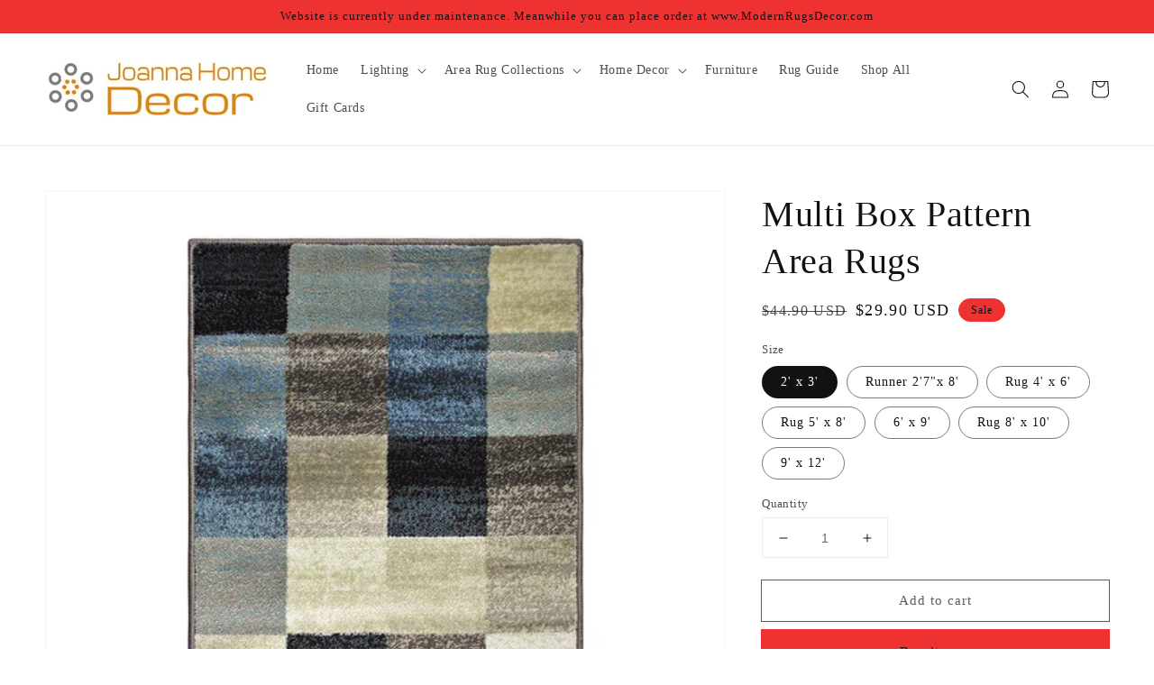

--- FILE ---
content_type: text/html; charset=utf-8
request_url: https://joannahomedecor.com/products/ar1212
body_size: 23341
content:
<!doctype html>
<html class="no-js" lang="en">
  <head>
    <meta charset="utf-8">
    <meta http-equiv="X-UA-Compatible" content="IE=edge">
    <meta name="viewport" content="width=device-width,initial-scale=1">
    <meta name="theme-color" content="">
    <link rel="canonical" href="https://joannahomedecor.com/products/ar1212">
    <link rel="preconnect" href="https://cdn.shopify.com" crossorigin><title>
      Superior Designer Augusta Collection Area Rug, 8mm Pile Height with Jute Backing, Beautiful Floral Scalloped Pattern, Anti-Static, Water-Repellent Rugs
 &ndash; Joanna Home Decor</title>

    
      <meta name="description" content="Area Rugs &amp; Runners | Upto 80% Off | Free Shipping | ModernRugsAndDecor.com Save and Shop on High Quality Selection of Home colored Indoor Outdoor Area Shag Rugs Styles: Traditional, Transitional, Floral, Contemporary, Vintage, Distressed Stain, Fade, Shed resistant. For Office, Kitchen, Hallways, Entrance, Door Mats">
    

    

<meta property="og:site_name" content="Joanna Home Decor">
<meta property="og:url" content="https://joannahomedecor.com/products/ar1212">
<meta property="og:title" content="Superior Designer Augusta Collection Area Rug, 8mm Pile Height with Jute Backing, Beautiful Floral Scalloped Pattern, Anti-Static, Water-Repellent Rugs">
<meta property="og:type" content="product">
<meta property="og:description" content="Area Rugs &amp; Runners | Upto 80% Off | Free Shipping | ModernRugsAndDecor.com Save and Shop on High Quality Selection of Home colored Indoor Outdoor Area Shag Rugs Styles: Traditional, Transitional, Floral, Contemporary, Vintage, Distressed Stain, Fade, Shed resistant. For Office, Kitchen, Hallways, Entrance, Door Mats"><meta property="og:image" content="http://joannahomedecor.com/cdn/shop/products/91h8qqJ9aDL._SL1500.jpg?v=1650663789">
  <meta property="og:image:secure_url" content="https://joannahomedecor.com/cdn/shop/products/91h8qqJ9aDL._SL1500.jpg?v=1650663789">
  <meta property="og:image:width" content="1500">
  <meta property="og:image:height" content="1500"><meta property="og:price:amount" content="29.90">
  <meta property="og:price:currency" content="USD"><meta name="twitter:card" content="summary_large_image">
<meta name="twitter:title" content="Superior Designer Augusta Collection Area Rug, 8mm Pile Height with Jute Backing, Beautiful Floral Scalloped Pattern, Anti-Static, Water-Repellent Rugs">
<meta name="twitter:description" content="Area Rugs &amp; Runners | Upto 80% Off | Free Shipping | ModernRugsAndDecor.com Save and Shop on High Quality Selection of Home colored Indoor Outdoor Area Shag Rugs Styles: Traditional, Transitional, Floral, Contemporary, Vintage, Distressed Stain, Fade, Shed resistant. For Office, Kitchen, Hallways, Entrance, Door Mats">


    <script src="//joannahomedecor.com/cdn/shop/t/3/assets/global.js?v=130189267061969566591652183524" defer="defer"></script>
    <script>window.performance && window.performance.mark && window.performance.mark('shopify.content_for_header.start');</script><meta id="shopify-digital-wallet" name="shopify-digital-wallet" content="/59522842785/digital_wallets/dialog">
<link rel="alternate" type="application/json+oembed" href="https://joannahomedecor.com/products/ar1212.oembed">
<script async="async" src="/checkouts/internal/preloads.js?locale=en-US"></script>
<script id="shopify-features" type="application/json">{"accessToken":"84f19e1aa96a2beac177f3d9f4f74c91","betas":["rich-media-storefront-analytics"],"domain":"joannahomedecor.com","predictiveSearch":true,"shopId":59522842785,"locale":"en"}</script>
<script>var Shopify = Shopify || {};
Shopify.shop = "rugslane.myshopify.com";
Shopify.locale = "en";
Shopify.currency = {"active":"USD","rate":"1.0"};
Shopify.country = "US";
Shopify.theme = {"name":"Dawn with Installments message","id":132582637820,"schema_name":"Dawn","schema_version":"2.1.0","theme_store_id":887,"role":"main"};
Shopify.theme.handle = "null";
Shopify.theme.style = {"id":null,"handle":null};
Shopify.cdnHost = "joannahomedecor.com/cdn";
Shopify.routes = Shopify.routes || {};
Shopify.routes.root = "/";</script>
<script type="module">!function(o){(o.Shopify=o.Shopify||{}).modules=!0}(window);</script>
<script>!function(o){function n(){var o=[];function n(){o.push(Array.prototype.slice.apply(arguments))}return n.q=o,n}var t=o.Shopify=o.Shopify||{};t.loadFeatures=n(),t.autoloadFeatures=n()}(window);</script>
<script id="shop-js-analytics" type="application/json">{"pageType":"product"}</script>
<script defer="defer" async type="module" src="//joannahomedecor.com/cdn/shopifycloud/shop-js/modules/v2/client.init-shop-cart-sync_C5BV16lS.en.esm.js"></script>
<script defer="defer" async type="module" src="//joannahomedecor.com/cdn/shopifycloud/shop-js/modules/v2/chunk.common_CygWptCX.esm.js"></script>
<script type="module">
  await import("//joannahomedecor.com/cdn/shopifycloud/shop-js/modules/v2/client.init-shop-cart-sync_C5BV16lS.en.esm.js");
await import("//joannahomedecor.com/cdn/shopifycloud/shop-js/modules/v2/chunk.common_CygWptCX.esm.js");

  window.Shopify.SignInWithShop?.initShopCartSync?.({"fedCMEnabled":true,"windoidEnabled":true});

</script>
<script id="__st">var __st={"a":59522842785,"offset":-28800,"reqid":"b7820c89-2947-472d-968c-70a087a3a43c-1768679255","pageurl":"joannahomedecor.com\/products\/ar1212","u":"cfdcccad6a98","p":"product","rtyp":"product","rid":6975599706273};</script>
<script>window.ShopifyPaypalV4VisibilityTracking = true;</script>
<script id="captcha-bootstrap">!function(){'use strict';const t='contact',e='account',n='new_comment',o=[[t,t],['blogs',n],['comments',n],[t,'customer']],c=[[e,'customer_login'],[e,'guest_login'],[e,'recover_customer_password'],[e,'create_customer']],r=t=>t.map((([t,e])=>`form[action*='/${t}']:not([data-nocaptcha='true']) input[name='form_type'][value='${e}']`)).join(','),a=t=>()=>t?[...document.querySelectorAll(t)].map((t=>t.form)):[];function s(){const t=[...o],e=r(t);return a(e)}const i='password',u='form_key',d=['recaptcha-v3-token','g-recaptcha-response','h-captcha-response',i],f=()=>{try{return window.sessionStorage}catch{return}},m='__shopify_v',_=t=>t.elements[u];function p(t,e,n=!1){try{const o=window.sessionStorage,c=JSON.parse(o.getItem(e)),{data:r}=function(t){const{data:e,action:n}=t;return t[m]||n?{data:e,action:n}:{data:t,action:n}}(c);for(const[e,n]of Object.entries(r))t.elements[e]&&(t.elements[e].value=n);n&&o.removeItem(e)}catch(o){console.error('form repopulation failed',{error:o})}}const l='form_type',E='cptcha';function T(t){t.dataset[E]=!0}const w=window,h=w.document,L='Shopify',v='ce_forms',y='captcha';let A=!1;((t,e)=>{const n=(g='f06e6c50-85a8-45c8-87d0-21a2b65856fe',I='https://cdn.shopify.com/shopifycloud/storefront-forms-hcaptcha/ce_storefront_forms_captcha_hcaptcha.v1.5.2.iife.js',D={infoText:'Protected by hCaptcha',privacyText:'Privacy',termsText:'Terms'},(t,e,n)=>{const o=w[L][v],c=o.bindForm;if(c)return c(t,g,e,D).then(n);var r;o.q.push([[t,g,e,D],n]),r=I,A||(h.body.append(Object.assign(h.createElement('script'),{id:'captcha-provider',async:!0,src:r})),A=!0)});var g,I,D;w[L]=w[L]||{},w[L][v]=w[L][v]||{},w[L][v].q=[],w[L][y]=w[L][y]||{},w[L][y].protect=function(t,e){n(t,void 0,e),T(t)},Object.freeze(w[L][y]),function(t,e,n,w,h,L){const[v,y,A,g]=function(t,e,n){const i=e?o:[],u=t?c:[],d=[...i,...u],f=r(d),m=r(i),_=r(d.filter((([t,e])=>n.includes(e))));return[a(f),a(m),a(_),s()]}(w,h,L),I=t=>{const e=t.target;return e instanceof HTMLFormElement?e:e&&e.form},D=t=>v().includes(t);t.addEventListener('submit',(t=>{const e=I(t);if(!e)return;const n=D(e)&&!e.dataset.hcaptchaBound&&!e.dataset.recaptchaBound,o=_(e),c=g().includes(e)&&(!o||!o.value);(n||c)&&t.preventDefault(),c&&!n&&(function(t){try{if(!f())return;!function(t){const e=f();if(!e)return;const n=_(t);if(!n)return;const o=n.value;o&&e.removeItem(o)}(t);const e=Array.from(Array(32),(()=>Math.random().toString(36)[2])).join('');!function(t,e){_(t)||t.append(Object.assign(document.createElement('input'),{type:'hidden',name:u})),t.elements[u].value=e}(t,e),function(t,e){const n=f();if(!n)return;const o=[...t.querySelectorAll(`input[type='${i}']`)].map((({name:t})=>t)),c=[...d,...o],r={};for(const[a,s]of new FormData(t).entries())c.includes(a)||(r[a]=s);n.setItem(e,JSON.stringify({[m]:1,action:t.action,data:r}))}(t,e)}catch(e){console.error('failed to persist form',e)}}(e),e.submit())}));const S=(t,e)=>{t&&!t.dataset[E]&&(n(t,e.some((e=>e===t))),T(t))};for(const o of['focusin','change'])t.addEventListener(o,(t=>{const e=I(t);D(e)&&S(e,y())}));const B=e.get('form_key'),M=e.get(l),P=B&&M;t.addEventListener('DOMContentLoaded',(()=>{const t=y();if(P)for(const e of t)e.elements[l].value===M&&p(e,B);[...new Set([...A(),...v().filter((t=>'true'===t.dataset.shopifyCaptcha))])].forEach((e=>S(e,t)))}))}(h,new URLSearchParams(w.location.search),n,t,e,['guest_login'])})(!0,!0)}();</script>
<script integrity="sha256-4kQ18oKyAcykRKYeNunJcIwy7WH5gtpwJnB7kiuLZ1E=" data-source-attribution="shopify.loadfeatures" defer="defer" src="//joannahomedecor.com/cdn/shopifycloud/storefront/assets/storefront/load_feature-a0a9edcb.js" crossorigin="anonymous"></script>
<script data-source-attribution="shopify.dynamic_checkout.dynamic.init">var Shopify=Shopify||{};Shopify.PaymentButton=Shopify.PaymentButton||{isStorefrontPortableWallets:!0,init:function(){window.Shopify.PaymentButton.init=function(){};var t=document.createElement("script");t.src="https://joannahomedecor.com/cdn/shopifycloud/portable-wallets/latest/portable-wallets.en.js",t.type="module",document.head.appendChild(t)}};
</script>
<script data-source-attribution="shopify.dynamic_checkout.buyer_consent">
  function portableWalletsHideBuyerConsent(e){var t=document.getElementById("shopify-buyer-consent"),n=document.getElementById("shopify-subscription-policy-button");t&&n&&(t.classList.add("hidden"),t.setAttribute("aria-hidden","true"),n.removeEventListener("click",e))}function portableWalletsShowBuyerConsent(e){var t=document.getElementById("shopify-buyer-consent"),n=document.getElementById("shopify-subscription-policy-button");t&&n&&(t.classList.remove("hidden"),t.removeAttribute("aria-hidden"),n.addEventListener("click",e))}window.Shopify?.PaymentButton&&(window.Shopify.PaymentButton.hideBuyerConsent=portableWalletsHideBuyerConsent,window.Shopify.PaymentButton.showBuyerConsent=portableWalletsShowBuyerConsent);
</script>
<script>
  function portableWalletsCleanup(e){e&&e.src&&console.error("Failed to load portable wallets script "+e.src);var t=document.querySelectorAll("shopify-accelerated-checkout .shopify-payment-button__skeleton, shopify-accelerated-checkout-cart .wallet-cart-button__skeleton"),e=document.getElementById("shopify-buyer-consent");for(let e=0;e<t.length;e++)t[e].remove();e&&e.remove()}function portableWalletsNotLoadedAsModule(e){e instanceof ErrorEvent&&"string"==typeof e.message&&e.message.includes("import.meta")&&"string"==typeof e.filename&&e.filename.includes("portable-wallets")&&(window.removeEventListener("error",portableWalletsNotLoadedAsModule),window.Shopify.PaymentButton.failedToLoad=e,"loading"===document.readyState?document.addEventListener("DOMContentLoaded",window.Shopify.PaymentButton.init):window.Shopify.PaymentButton.init())}window.addEventListener("error",portableWalletsNotLoadedAsModule);
</script>

<script type="module" src="https://joannahomedecor.com/cdn/shopifycloud/portable-wallets/latest/portable-wallets.en.js" onError="portableWalletsCleanup(this)" crossorigin="anonymous"></script>
<script nomodule>
  document.addEventListener("DOMContentLoaded", portableWalletsCleanup);
</script>

<link id="shopify-accelerated-checkout-styles" rel="stylesheet" media="screen" href="https://joannahomedecor.com/cdn/shopifycloud/portable-wallets/latest/accelerated-checkout-backwards-compat.css" crossorigin="anonymous">
<style id="shopify-accelerated-checkout-cart">
        #shopify-buyer-consent {
  margin-top: 1em;
  display: inline-block;
  width: 100%;
}

#shopify-buyer-consent.hidden {
  display: none;
}

#shopify-subscription-policy-button {
  background: none;
  border: none;
  padding: 0;
  text-decoration: underline;
  font-size: inherit;
  cursor: pointer;
}

#shopify-subscription-policy-button::before {
  box-shadow: none;
}

      </style>
<script id="sections-script" data-sections="main-product,product-recommendations,header,footer" defer="defer" src="//joannahomedecor.com/cdn/shop/t/3/compiled_assets/scripts.js?v=112"></script>
<script>window.performance && window.performance.mark && window.performance.mark('shopify.content_for_header.end');</script>


    <style data-shopify>
      
      
      
      
      

      :root {
        --font-body-family: "New York", Iowan Old Style, Apple Garamond, Baskerville, Times New Roman, Droid Serif, Times, Source Serif Pro, serif, Apple Color Emoji, Segoe UI Emoji, Segoe UI Symbol;
        --font-body-style: normal;
        --font-body-weight: 400;

        --font-heading-family: "New York", Iowan Old Style, Apple Garamond, Baskerville, Times New Roman, Droid Serif, Times, Source Serif Pro, serif, Apple Color Emoji, Segoe UI Emoji, Segoe UI Symbol;
        --font-heading-style: normal;
        --font-heading-weight: 400;

        --color-base-text: 18, 18, 18;
        --color-base-background-1: 255, 255, 255;
        --color-base-background-2: 243, 243, 243;
        --color-base-solid-button-labels: 18, 18, 18;
        --color-base-outline-button-labels: 98, 90, 90;
        --color-base-accent-1: 238, 50, 50;
        --color-base-accent-2: 51, 79, 180;
        --payment-terms-background-color: #FFFFFF;

        --gradient-base-background-1: #FFFFFF;
        --gradient-base-background-2: #F3F3F3;
        --gradient-base-accent-1: #ee3232;
        --gradient-base-accent-2: #334FB4;

        --page-width: 160rem;
      }

      *,
      *::before,
      *::after {
        box-sizing: inherit;
      }

      html {
        box-sizing: border-box;
        font-size: 62.5%;
        height: 100%;
      }

      body {
        display: grid;
        grid-template-rows: auto auto 1fr auto;
        grid-template-columns: 100%;
        min-height: 100%;
        margin: 0;
        font-size: 1.5rem;
        letter-spacing: 0.06rem;
        line-height: 1.8;
        font-family: var(--font-body-family);
        font-style: var(--font-body-style);
        font-weight: var(--font-body-weight);
      }

      @media screen and (min-width: 750px) {
        body {
          font-size: 1.6rem;
        }
      }
    </style>

    <link href="//joannahomedecor.com/cdn/shop/t/3/assets/base.css?v=173734716658519881781652183500" rel="stylesheet" type="text/css" media="all" />
<link rel="stylesheet" href="//joannahomedecor.com/cdn/shop/t/3/assets/component-predictive-search.css?v=171342419786403665911652183516" media="print" onload="this.media='all'"><script>document.documentElement.className = document.documentElement.className.replace('no-js', 'js');</script>
  <link href="https://monorail-edge.shopifysvc.com" rel="dns-prefetch">
<script>(function(){if ("sendBeacon" in navigator && "performance" in window) {try {var session_token_from_headers = performance.getEntriesByType('navigation')[0].serverTiming.find(x => x.name == '_s').description;} catch {var session_token_from_headers = undefined;}var session_cookie_matches = document.cookie.match(/_shopify_s=([^;]*)/);var session_token_from_cookie = session_cookie_matches && session_cookie_matches.length === 2 ? session_cookie_matches[1] : "";var session_token = session_token_from_headers || session_token_from_cookie || "";function handle_abandonment_event(e) {var entries = performance.getEntries().filter(function(entry) {return /monorail-edge.shopifysvc.com/.test(entry.name);});if (!window.abandonment_tracked && entries.length === 0) {window.abandonment_tracked = true;var currentMs = Date.now();var navigation_start = performance.timing.navigationStart;var payload = {shop_id: 59522842785,url: window.location.href,navigation_start,duration: currentMs - navigation_start,session_token,page_type: "product"};window.navigator.sendBeacon("https://monorail-edge.shopifysvc.com/v1/produce", JSON.stringify({schema_id: "online_store_buyer_site_abandonment/1.1",payload: payload,metadata: {event_created_at_ms: currentMs,event_sent_at_ms: currentMs}}));}}window.addEventListener('pagehide', handle_abandonment_event);}}());</script>
<script id="web-pixels-manager-setup">(function e(e,d,r,n,o){if(void 0===o&&(o={}),!Boolean(null===(a=null===(i=window.Shopify)||void 0===i?void 0:i.analytics)||void 0===a?void 0:a.replayQueue)){var i,a;window.Shopify=window.Shopify||{};var t=window.Shopify;t.analytics=t.analytics||{};var s=t.analytics;s.replayQueue=[],s.publish=function(e,d,r){return s.replayQueue.push([e,d,r]),!0};try{self.performance.mark("wpm:start")}catch(e){}var l=function(){var e={modern:/Edge?\/(1{2}[4-9]|1[2-9]\d|[2-9]\d{2}|\d{4,})\.\d+(\.\d+|)|Firefox\/(1{2}[4-9]|1[2-9]\d|[2-9]\d{2}|\d{4,})\.\d+(\.\d+|)|Chrom(ium|e)\/(9{2}|\d{3,})\.\d+(\.\d+|)|(Maci|X1{2}).+ Version\/(15\.\d+|(1[6-9]|[2-9]\d|\d{3,})\.\d+)([,.]\d+|)( \(\w+\)|)( Mobile\/\w+|) Safari\/|Chrome.+OPR\/(9{2}|\d{3,})\.\d+\.\d+|(CPU[ +]OS|iPhone[ +]OS|CPU[ +]iPhone|CPU IPhone OS|CPU iPad OS)[ +]+(15[._]\d+|(1[6-9]|[2-9]\d|\d{3,})[._]\d+)([._]\d+|)|Android:?[ /-](13[3-9]|1[4-9]\d|[2-9]\d{2}|\d{4,})(\.\d+|)(\.\d+|)|Android.+Firefox\/(13[5-9]|1[4-9]\d|[2-9]\d{2}|\d{4,})\.\d+(\.\d+|)|Android.+Chrom(ium|e)\/(13[3-9]|1[4-9]\d|[2-9]\d{2}|\d{4,})\.\d+(\.\d+|)|SamsungBrowser\/([2-9]\d|\d{3,})\.\d+/,legacy:/Edge?\/(1[6-9]|[2-9]\d|\d{3,})\.\d+(\.\d+|)|Firefox\/(5[4-9]|[6-9]\d|\d{3,})\.\d+(\.\d+|)|Chrom(ium|e)\/(5[1-9]|[6-9]\d|\d{3,})\.\d+(\.\d+|)([\d.]+$|.*Safari\/(?![\d.]+ Edge\/[\d.]+$))|(Maci|X1{2}).+ Version\/(10\.\d+|(1[1-9]|[2-9]\d|\d{3,})\.\d+)([,.]\d+|)( \(\w+\)|)( Mobile\/\w+|) Safari\/|Chrome.+OPR\/(3[89]|[4-9]\d|\d{3,})\.\d+\.\d+|(CPU[ +]OS|iPhone[ +]OS|CPU[ +]iPhone|CPU IPhone OS|CPU iPad OS)[ +]+(10[._]\d+|(1[1-9]|[2-9]\d|\d{3,})[._]\d+)([._]\d+|)|Android:?[ /-](13[3-9]|1[4-9]\d|[2-9]\d{2}|\d{4,})(\.\d+|)(\.\d+|)|Mobile Safari.+OPR\/([89]\d|\d{3,})\.\d+\.\d+|Android.+Firefox\/(13[5-9]|1[4-9]\d|[2-9]\d{2}|\d{4,})\.\d+(\.\d+|)|Android.+Chrom(ium|e)\/(13[3-9]|1[4-9]\d|[2-9]\d{2}|\d{4,})\.\d+(\.\d+|)|Android.+(UC? ?Browser|UCWEB|U3)[ /]?(15\.([5-9]|\d{2,})|(1[6-9]|[2-9]\d|\d{3,})\.\d+)\.\d+|SamsungBrowser\/(5\.\d+|([6-9]|\d{2,})\.\d+)|Android.+MQ{2}Browser\/(14(\.(9|\d{2,})|)|(1[5-9]|[2-9]\d|\d{3,})(\.\d+|))(\.\d+|)|K[Aa][Ii]OS\/(3\.\d+|([4-9]|\d{2,})\.\d+)(\.\d+|)/},d=e.modern,r=e.legacy,n=navigator.userAgent;return n.match(d)?"modern":n.match(r)?"legacy":"unknown"}(),u="modern"===l?"modern":"legacy",c=(null!=n?n:{modern:"",legacy:""})[u],f=function(e){return[e.baseUrl,"/wpm","/b",e.hashVersion,"modern"===e.buildTarget?"m":"l",".js"].join("")}({baseUrl:d,hashVersion:r,buildTarget:u}),m=function(e){var d=e.version,r=e.bundleTarget,n=e.surface,o=e.pageUrl,i=e.monorailEndpoint;return{emit:function(e){var a=e.status,t=e.errorMsg,s=(new Date).getTime(),l=JSON.stringify({metadata:{event_sent_at_ms:s},events:[{schema_id:"web_pixels_manager_load/3.1",payload:{version:d,bundle_target:r,page_url:o,status:a,surface:n,error_msg:t},metadata:{event_created_at_ms:s}}]});if(!i)return console&&console.warn&&console.warn("[Web Pixels Manager] No Monorail endpoint provided, skipping logging."),!1;try{return self.navigator.sendBeacon.bind(self.navigator)(i,l)}catch(e){}var u=new XMLHttpRequest;try{return u.open("POST",i,!0),u.setRequestHeader("Content-Type","text/plain"),u.send(l),!0}catch(e){return console&&console.warn&&console.warn("[Web Pixels Manager] Got an unhandled error while logging to Monorail."),!1}}}}({version:r,bundleTarget:l,surface:e.surface,pageUrl:self.location.href,monorailEndpoint:e.monorailEndpoint});try{o.browserTarget=l,function(e){var d=e.src,r=e.async,n=void 0===r||r,o=e.onload,i=e.onerror,a=e.sri,t=e.scriptDataAttributes,s=void 0===t?{}:t,l=document.createElement("script"),u=document.querySelector("head"),c=document.querySelector("body");if(l.async=n,l.src=d,a&&(l.integrity=a,l.crossOrigin="anonymous"),s)for(var f in s)if(Object.prototype.hasOwnProperty.call(s,f))try{l.dataset[f]=s[f]}catch(e){}if(o&&l.addEventListener("load",o),i&&l.addEventListener("error",i),u)u.appendChild(l);else{if(!c)throw new Error("Did not find a head or body element to append the script");c.appendChild(l)}}({src:f,async:!0,onload:function(){if(!function(){var e,d;return Boolean(null===(d=null===(e=window.Shopify)||void 0===e?void 0:e.analytics)||void 0===d?void 0:d.initialized)}()){var d=window.webPixelsManager.init(e)||void 0;if(d){var r=window.Shopify.analytics;r.replayQueue.forEach((function(e){var r=e[0],n=e[1],o=e[2];d.publishCustomEvent(r,n,o)})),r.replayQueue=[],r.publish=d.publishCustomEvent,r.visitor=d.visitor,r.initialized=!0}}},onerror:function(){return m.emit({status:"failed",errorMsg:"".concat(f," has failed to load")})},sri:function(e){var d=/^sha384-[A-Za-z0-9+/=]+$/;return"string"==typeof e&&d.test(e)}(c)?c:"",scriptDataAttributes:o}),m.emit({status:"loading"})}catch(e){m.emit({status:"failed",errorMsg:(null==e?void 0:e.message)||"Unknown error"})}}})({shopId: 59522842785,storefrontBaseUrl: "https://joannahomedecor.com",extensionsBaseUrl: "https://extensions.shopifycdn.com/cdn/shopifycloud/web-pixels-manager",monorailEndpoint: "https://monorail-edge.shopifysvc.com/unstable/produce_batch",surface: "storefront-renderer",enabledBetaFlags: ["2dca8a86"],webPixelsConfigList: [{"id":"1530888444","configuration":"{\"tagID\":\"2613046812897\"}","eventPayloadVersion":"v1","runtimeContext":"STRICT","scriptVersion":"18031546ee651571ed29edbe71a3550b","type":"APP","apiClientId":3009811,"privacyPurposes":["ANALYTICS","MARKETING","SALE_OF_DATA"],"dataSharingAdjustments":{"protectedCustomerApprovalScopes":["read_customer_address","read_customer_email","read_customer_name","read_customer_personal_data","read_customer_phone"]}},{"id":"shopify-app-pixel","configuration":"{}","eventPayloadVersion":"v1","runtimeContext":"STRICT","scriptVersion":"0450","apiClientId":"shopify-pixel","type":"APP","privacyPurposes":["ANALYTICS","MARKETING"]},{"id":"shopify-custom-pixel","eventPayloadVersion":"v1","runtimeContext":"LAX","scriptVersion":"0450","apiClientId":"shopify-pixel","type":"CUSTOM","privacyPurposes":["ANALYTICS","MARKETING"]}],isMerchantRequest: false,initData: {"shop":{"name":"Joanna Home Decor","paymentSettings":{"currencyCode":"USD"},"myshopifyDomain":"rugslane.myshopify.com","countryCode":"US","storefrontUrl":"https:\/\/joannahomedecor.com"},"customer":null,"cart":null,"checkout":null,"productVariants":[{"price":{"amount":29.9,"currencyCode":"USD"},"product":{"title":"Multi Box Pattern Area Rugs","vendor":"SUP","id":"6975599706273","untranslatedTitle":"Multi Box Pattern Area Rugs","url":"\/products\/ar1212","type":"Area Rugs"},"id":"40802336866465","image":{"src":"\/\/joannahomedecor.com\/cdn\/shop\/products\/91XoGMRoXIL._SL1500.jpg?v=1650663789"},"sku":"SBIG0001","title":"2' x 3'","untranslatedTitle":"2' x 3'"},{"price":{"amount":49.9,"currencyCode":"USD"},"product":{"title":"Multi Box Pattern Area Rugs","vendor":"SUP","id":"6975599706273","untranslatedTitle":"Multi Box Pattern Area Rugs","url":"\/products\/ar1212","type":"Area Rugs"},"id":"40802336899233","image":{"src":"\/\/joannahomedecor.com\/cdn\/shop\/products\/81Q14EYJfmL._SL1500.jpg?v=1650663789"},"sku":"SBIG0002","title":"Runner 2'7\"x 8'","untranslatedTitle":"Runner 2'7\"x 8'"},{"price":{"amount":78.9,"currencyCode":"USD"},"product":{"title":"Multi Box Pattern Area Rugs","vendor":"SUP","id":"6975599706273","untranslatedTitle":"Multi Box Pattern Area Rugs","url":"\/products\/ar1212","type":"Area Rugs"},"id":"40802336932001","image":{"src":"\/\/joannahomedecor.com\/cdn\/shop\/products\/91SReOhnWvL._SL1500.jpg?v=1650663789"},"sku":"SBIG0003","title":"Rug 4' x 6'","untranslatedTitle":"Rug 4' x 6'"},{"price":{"amount":109.9,"currencyCode":"USD"},"product":{"title":"Multi Box Pattern Area Rugs","vendor":"SUP","id":"6975599706273","untranslatedTitle":"Multi Box Pattern Area Rugs","url":"\/products\/ar1212","type":"Area Rugs"},"id":"40802336964769","image":{"src":"\/\/joannahomedecor.com\/cdn\/shop\/products\/91h8qqJ9aDL._SL1500.jpg?v=1650663789"},"sku":"SBIG0004","title":"Rug 5' x 8'","untranslatedTitle":"Rug 5' x 8'"},{"price":{"amount":167.9,"currencyCode":"USD"},"product":{"title":"Multi Box Pattern Area Rugs","vendor":"SUP","id":"6975599706273","untranslatedTitle":"Multi Box Pattern Area Rugs","url":"\/products\/ar1212","type":"Area Rugs"},"id":"40802336997537","image":{"src":"\/\/joannahomedecor.com\/cdn\/shop\/products\/91h8qqJ9aDL._SL1500.jpg?v=1650663789"},"sku":null,"title":"6' x 9'","untranslatedTitle":"6' x 9'"},{"price":{"amount":219.9,"currencyCode":"USD"},"product":{"title":"Multi Box Pattern Area Rugs","vendor":"SUP","id":"6975599706273","untranslatedTitle":"Multi Box Pattern Area Rugs","url":"\/products\/ar1212","type":"Area Rugs"},"id":"40802337030305","image":{"src":"\/\/joannahomedecor.com\/cdn\/shop\/products\/91h8qqJ9aDL._SL1500.jpg?v=1650663789"},"sku":"SBIG0005","title":"Rug 8' x 10'","untranslatedTitle":"Rug 8' x 10'"},{"price":{"amount":283.9,"currencyCode":"USD"},"product":{"title":"Multi Box Pattern Area Rugs","vendor":"SUP","id":"6975599706273","untranslatedTitle":"Multi Box Pattern Area Rugs","url":"\/products\/ar1212","type":"Area Rugs"},"id":"40802337063073","image":{"src":"\/\/joannahomedecor.com\/cdn\/shop\/products\/91h8qqJ9aDL._SL1500.jpg?v=1650663789"},"sku":null,"title":"9' x 12'","untranslatedTitle":"9' x 12'"}],"purchasingCompany":null},},"https://joannahomedecor.com/cdn","fcfee988w5aeb613cpc8e4bc33m6693e112",{"modern":"","legacy":""},{"shopId":"59522842785","storefrontBaseUrl":"https:\/\/joannahomedecor.com","extensionBaseUrl":"https:\/\/extensions.shopifycdn.com\/cdn\/shopifycloud\/web-pixels-manager","surface":"storefront-renderer","enabledBetaFlags":"[\"2dca8a86\"]","isMerchantRequest":"false","hashVersion":"fcfee988w5aeb613cpc8e4bc33m6693e112","publish":"custom","events":"[[\"page_viewed\",{}],[\"product_viewed\",{\"productVariant\":{\"price\":{\"amount\":29.9,\"currencyCode\":\"USD\"},\"product\":{\"title\":\"Multi Box Pattern Area Rugs\",\"vendor\":\"SUP\",\"id\":\"6975599706273\",\"untranslatedTitle\":\"Multi Box Pattern Area Rugs\",\"url\":\"\/products\/ar1212\",\"type\":\"Area Rugs\"},\"id\":\"40802336866465\",\"image\":{\"src\":\"\/\/joannahomedecor.com\/cdn\/shop\/products\/91XoGMRoXIL._SL1500.jpg?v=1650663789\"},\"sku\":\"SBIG0001\",\"title\":\"2' x 3'\",\"untranslatedTitle\":\"2' x 3'\"}}]]"});</script><script>
  window.ShopifyAnalytics = window.ShopifyAnalytics || {};
  window.ShopifyAnalytics.meta = window.ShopifyAnalytics.meta || {};
  window.ShopifyAnalytics.meta.currency = 'USD';
  var meta = {"product":{"id":6975599706273,"gid":"gid:\/\/shopify\/Product\/6975599706273","vendor":"SUP","type":"Area Rugs","handle":"ar1212","variants":[{"id":40802336866465,"price":2990,"name":"Multi Box Pattern Area Rugs - 2' x 3'","public_title":"2' x 3'","sku":"SBIG0001"},{"id":40802336899233,"price":4990,"name":"Multi Box Pattern Area Rugs - Runner 2'7\"x 8'","public_title":"Runner 2'7\"x 8'","sku":"SBIG0002"},{"id":40802336932001,"price":7890,"name":"Multi Box Pattern Area Rugs - Rug 4' x 6'","public_title":"Rug 4' x 6'","sku":"SBIG0003"},{"id":40802336964769,"price":10990,"name":"Multi Box Pattern Area Rugs - Rug 5' x 8'","public_title":"Rug 5' x 8'","sku":"SBIG0004"},{"id":40802336997537,"price":16790,"name":"Multi Box Pattern Area Rugs - 6' x 9'","public_title":"6' x 9'","sku":null},{"id":40802337030305,"price":21990,"name":"Multi Box Pattern Area Rugs - Rug 8' x 10'","public_title":"Rug 8' x 10'","sku":"SBIG0005"},{"id":40802337063073,"price":28390,"name":"Multi Box Pattern Area Rugs - 9' x 12'","public_title":"9' x 12'","sku":null}],"remote":false},"page":{"pageType":"product","resourceType":"product","resourceId":6975599706273,"requestId":"b7820c89-2947-472d-968c-70a087a3a43c-1768679255"}};
  for (var attr in meta) {
    window.ShopifyAnalytics.meta[attr] = meta[attr];
  }
</script>
<script class="analytics">
  (function () {
    var customDocumentWrite = function(content) {
      var jquery = null;

      if (window.jQuery) {
        jquery = window.jQuery;
      } else if (window.Checkout && window.Checkout.$) {
        jquery = window.Checkout.$;
      }

      if (jquery) {
        jquery('body').append(content);
      }
    };

    var hasLoggedConversion = function(token) {
      if (token) {
        return document.cookie.indexOf('loggedConversion=' + token) !== -1;
      }
      return false;
    }

    var setCookieIfConversion = function(token) {
      if (token) {
        var twoMonthsFromNow = new Date(Date.now());
        twoMonthsFromNow.setMonth(twoMonthsFromNow.getMonth() + 2);

        document.cookie = 'loggedConversion=' + token + '; expires=' + twoMonthsFromNow;
      }
    }

    var trekkie = window.ShopifyAnalytics.lib = window.trekkie = window.trekkie || [];
    if (trekkie.integrations) {
      return;
    }
    trekkie.methods = [
      'identify',
      'page',
      'ready',
      'track',
      'trackForm',
      'trackLink'
    ];
    trekkie.factory = function(method) {
      return function() {
        var args = Array.prototype.slice.call(arguments);
        args.unshift(method);
        trekkie.push(args);
        return trekkie;
      };
    };
    for (var i = 0; i < trekkie.methods.length; i++) {
      var key = trekkie.methods[i];
      trekkie[key] = trekkie.factory(key);
    }
    trekkie.load = function(config) {
      trekkie.config = config || {};
      trekkie.config.initialDocumentCookie = document.cookie;
      var first = document.getElementsByTagName('script')[0];
      var script = document.createElement('script');
      script.type = 'text/javascript';
      script.onerror = function(e) {
        var scriptFallback = document.createElement('script');
        scriptFallback.type = 'text/javascript';
        scriptFallback.onerror = function(error) {
                var Monorail = {
      produce: function produce(monorailDomain, schemaId, payload) {
        var currentMs = new Date().getTime();
        var event = {
          schema_id: schemaId,
          payload: payload,
          metadata: {
            event_created_at_ms: currentMs,
            event_sent_at_ms: currentMs
          }
        };
        return Monorail.sendRequest("https://" + monorailDomain + "/v1/produce", JSON.stringify(event));
      },
      sendRequest: function sendRequest(endpointUrl, payload) {
        // Try the sendBeacon API
        if (window && window.navigator && typeof window.navigator.sendBeacon === 'function' && typeof window.Blob === 'function' && !Monorail.isIos12()) {
          var blobData = new window.Blob([payload], {
            type: 'text/plain'
          });

          if (window.navigator.sendBeacon(endpointUrl, blobData)) {
            return true;
          } // sendBeacon was not successful

        } // XHR beacon

        var xhr = new XMLHttpRequest();

        try {
          xhr.open('POST', endpointUrl);
          xhr.setRequestHeader('Content-Type', 'text/plain');
          xhr.send(payload);
        } catch (e) {
          console.log(e);
        }

        return false;
      },
      isIos12: function isIos12() {
        return window.navigator.userAgent.lastIndexOf('iPhone; CPU iPhone OS 12_') !== -1 || window.navigator.userAgent.lastIndexOf('iPad; CPU OS 12_') !== -1;
      }
    };
    Monorail.produce('monorail-edge.shopifysvc.com',
      'trekkie_storefront_load_errors/1.1',
      {shop_id: 59522842785,
      theme_id: 132582637820,
      app_name: "storefront",
      context_url: window.location.href,
      source_url: "//joannahomedecor.com/cdn/s/trekkie.storefront.cd680fe47e6c39ca5d5df5f0a32d569bc48c0f27.min.js"});

        };
        scriptFallback.async = true;
        scriptFallback.src = '//joannahomedecor.com/cdn/s/trekkie.storefront.cd680fe47e6c39ca5d5df5f0a32d569bc48c0f27.min.js';
        first.parentNode.insertBefore(scriptFallback, first);
      };
      script.async = true;
      script.src = '//joannahomedecor.com/cdn/s/trekkie.storefront.cd680fe47e6c39ca5d5df5f0a32d569bc48c0f27.min.js';
      first.parentNode.insertBefore(script, first);
    };
    trekkie.load(
      {"Trekkie":{"appName":"storefront","development":false,"defaultAttributes":{"shopId":59522842785,"isMerchantRequest":null,"themeId":132582637820,"themeCityHash":"631016171606157308","contentLanguage":"en","currency":"USD","eventMetadataId":"c2c40260-032f-4639-83a3-73e11d7cdd83"},"isServerSideCookieWritingEnabled":true,"monorailRegion":"shop_domain","enabledBetaFlags":["65f19447"]},"Session Attribution":{},"S2S":{"facebookCapiEnabled":false,"source":"trekkie-storefront-renderer","apiClientId":580111}}
    );

    var loaded = false;
    trekkie.ready(function() {
      if (loaded) return;
      loaded = true;

      window.ShopifyAnalytics.lib = window.trekkie;

      var originalDocumentWrite = document.write;
      document.write = customDocumentWrite;
      try { window.ShopifyAnalytics.merchantGoogleAnalytics.call(this); } catch(error) {};
      document.write = originalDocumentWrite;

      window.ShopifyAnalytics.lib.page(null,{"pageType":"product","resourceType":"product","resourceId":6975599706273,"requestId":"b7820c89-2947-472d-968c-70a087a3a43c-1768679255","shopifyEmitted":true});

      var match = window.location.pathname.match(/checkouts\/(.+)\/(thank_you|post_purchase)/)
      var token = match? match[1]: undefined;
      if (!hasLoggedConversion(token)) {
        setCookieIfConversion(token);
        window.ShopifyAnalytics.lib.track("Viewed Product",{"currency":"USD","variantId":40802336866465,"productId":6975599706273,"productGid":"gid:\/\/shopify\/Product\/6975599706273","name":"Multi Box Pattern Area Rugs - 2' x 3'","price":"29.90","sku":"SBIG0001","brand":"SUP","variant":"2' x 3'","category":"Area Rugs","nonInteraction":true,"remote":false},undefined,undefined,{"shopifyEmitted":true});
      window.ShopifyAnalytics.lib.track("monorail:\/\/trekkie_storefront_viewed_product\/1.1",{"currency":"USD","variantId":40802336866465,"productId":6975599706273,"productGid":"gid:\/\/shopify\/Product\/6975599706273","name":"Multi Box Pattern Area Rugs - 2' x 3'","price":"29.90","sku":"SBIG0001","brand":"SUP","variant":"2' x 3'","category":"Area Rugs","nonInteraction":true,"remote":false,"referer":"https:\/\/joannahomedecor.com\/products\/ar1212"});
      }
    });


        var eventsListenerScript = document.createElement('script');
        eventsListenerScript.async = true;
        eventsListenerScript.src = "//joannahomedecor.com/cdn/shopifycloud/storefront/assets/shop_events_listener-3da45d37.js";
        document.getElementsByTagName('head')[0].appendChild(eventsListenerScript);

})();</script>
<script
  defer
  src="https://joannahomedecor.com/cdn/shopifycloud/perf-kit/shopify-perf-kit-3.0.4.min.js"
  data-application="storefront-renderer"
  data-shop-id="59522842785"
  data-render-region="gcp-us-central1"
  data-page-type="product"
  data-theme-instance-id="132582637820"
  data-theme-name="Dawn"
  data-theme-version="2.1.0"
  data-monorail-region="shop_domain"
  data-resource-timing-sampling-rate="10"
  data-shs="true"
  data-shs-beacon="true"
  data-shs-export-with-fetch="true"
  data-shs-logs-sample-rate="1"
  data-shs-beacon-endpoint="https://joannahomedecor.com/api/collect"
></script>
</head>

  <body class="gradient">
    <a class="skip-to-content-link button visually-hidden" href="#MainContent">
      Skip to content
    </a>

    <div id="shopify-section-announcement-bar" class="shopify-section"><div class="announcement-bar color-accent-1 gradient" role="region" aria-label="Announcement" ><p class="announcement-bar__message h5">
                Website is currently under maintenance. Meanwhile you can place order at www.ModernRugsDecor.com
</p></div>
</div>
    <div id="shopify-section-header" class="shopify-section"><link rel="stylesheet" href="//joannahomedecor.com/cdn/shop/t/3/assets/component-list-menu.css?v=161614383810958508431652183511" media="print" onload="this.media='all'">
<link rel="stylesheet" href="//joannahomedecor.com/cdn/shop/t/3/assets/component-search.css?v=128662198121899399791652183519" media="print" onload="this.media='all'">
<link rel="stylesheet" href="//joannahomedecor.com/cdn/shop/t/3/assets/component-menu-drawer.css?v=97914993794422201501652183513" media="print" onload="this.media='all'">
<link rel="stylesheet" href="//joannahomedecor.com/cdn/shop/t/3/assets/component-cart-notification.css?v=87135131402575196631652183505" media="print" onload="this.media='all'"><link rel="stylesheet" href="//joannahomedecor.com/cdn/shop/t/3/assets/component-price.css?v=183556404328749792281652183516" media="print" onload="this.media='all'">
  <link rel="stylesheet" href="//joannahomedecor.com/cdn/shop/t/3/assets/component-loading-overlay.css?v=85072440006417852071652183512" media="print" onload="this.media='all'"><noscript><link href="//joannahomedecor.com/cdn/shop/t/3/assets/component-list-menu.css?v=161614383810958508431652183511" rel="stylesheet" type="text/css" media="all" /></noscript>
<noscript><link href="//joannahomedecor.com/cdn/shop/t/3/assets/component-search.css?v=128662198121899399791652183519" rel="stylesheet" type="text/css" media="all" /></noscript>
<noscript><link href="//joannahomedecor.com/cdn/shop/t/3/assets/component-menu-drawer.css?v=97914993794422201501652183513" rel="stylesheet" type="text/css" media="all" /></noscript>
<noscript><link href="//joannahomedecor.com/cdn/shop/t/3/assets/component-cart-notification.css?v=87135131402575196631652183505" rel="stylesheet" type="text/css" media="all" /></noscript>

<style>
  header-drawer {
    justify-self: start;
    margin-left: -1.2rem;
  }

  @media screen and (min-width: 990px) {
    header-drawer {
      display: none;
    }
  }

  .menu-drawer-container {
    display: flex;
  }

  .list-menu {
    list-style: none;
    padding: 0;
    margin: 0;
  }

  .list-menu--inline {
    display: inline-flex;
    flex-wrap: wrap;
  }

  summary.list-menu__item {
    padding-right: 2.7rem;
  }

  .list-menu__item {
    display: flex;
    align-items: center;
    line-height: 1.3;
  }

  .list-menu__item--link {
    text-decoration: none;
    padding-bottom: 1rem;
    padding-top: 1rem;
    line-height: 1.8;
  }

  @media screen and (min-width: 750px) {
    .list-menu__item--link {
      padding-bottom: 0.5rem;
      padding-top: 0.5rem;
    }
  }
</style>

<script src="//joannahomedecor.com/cdn/shop/t/3/assets/details-disclosure.js?v=130383321174778955031652183522" defer="defer"></script>
<script src="//joannahomedecor.com/cdn/shop/t/3/assets/details-modal.js?v=28236984606388830511652183523" defer="defer"></script>
<script src="//joannahomedecor.com/cdn/shop/t/3/assets/cart-notification.js?v=18770815536247936311652183500" defer="defer"></script>

<svg xmlns="http://www.w3.org/2000/svg" class="hidden">
  <symbol id="icon-search" viewbox="0 0 18 19" fill="none">
    <path fill-rule="evenodd" clip-rule="evenodd" d="M11.03 11.68A5.784 5.784 0 112.85 3.5a5.784 5.784 0 018.18 8.18zm.26 1.12a6.78 6.78 0 11.72-.7l5.4 5.4a.5.5 0 11-.71.7l-5.41-5.4z" fill="currentColor"/>
  </symbol>

  <symbol id="icon-close" class="icon icon-close" fill="none" viewBox="0 0 18 17">
    <path d="M.865 15.978a.5.5 0 00.707.707l7.433-7.431 7.579 7.282a.501.501 0 00.846-.37.5.5 0 00-.153-.351L9.712 8.546l7.417-7.416a.5.5 0 10-.707-.708L8.991 7.853 1.413.573a.5.5 0 10-.693.72l7.563 7.268-7.418 7.417z" fill="currentColor">
  </symbol>
</svg>
<sticky-header class="header-wrapper color-background-1 gradient header-wrapper--border-bottom">
  <header class="header header--middle-left page-width header--has-menu"><header-drawer data-breakpoint="tablet">
        <details class="menu-drawer-container">
          <summary class="header__icon header__icon--menu header__icon--summary link link--text focus-inset" aria-label="Menu">
            <span>
              <svg xmlns="http://www.w3.org/2000/svg" aria-hidden="true" focusable="false" role="presentation" class="icon icon-hamburger" fill="none" viewBox="0 0 18 16">
  <path d="M1 .5a.5.5 0 100 1h15.71a.5.5 0 000-1H1zM.5 8a.5.5 0 01.5-.5h15.71a.5.5 0 010 1H1A.5.5 0 01.5 8zm0 7a.5.5 0 01.5-.5h15.71a.5.5 0 010 1H1a.5.5 0 01-.5-.5z" fill="currentColor">
</svg>

              <svg xmlns="http://www.w3.org/2000/svg" aria-hidden="true" focusable="false" role="presentation" class="icon icon-close" fill="none" viewBox="0 0 18 17">
  <path d="M.865 15.978a.5.5 0 00.707.707l7.433-7.431 7.579 7.282a.501.501 0 00.846-.37.5.5 0 00-.153-.351L9.712 8.546l7.417-7.416a.5.5 0 10-.707-.708L8.991 7.853 1.413.573a.5.5 0 10-.693.72l7.563 7.268-7.418 7.417z" fill="currentColor">
</svg>

            </span>
          </summary>
          <div id="menu-drawer" class="menu-drawer motion-reduce" tabindex="-1">
            <div class="menu-drawer__inner-container">
              <div class="menu-drawer__navigation-container">
                <nav class="menu-drawer__navigation">
                  <ul class="menu-drawer__menu list-menu" role="list"><li><a href="/" class="menu-drawer__menu-item list-menu__item link link--text focus-inset">
                            Home
                          </a></li><li><details>
                            <summary class="menu-drawer__menu-item list-menu__item link link--text focus-inset">
                              Lighting
                              <svg viewBox="0 0 14 10" fill="none" aria-hidden="true" focusable="false" role="presentation" class="icon icon-arrow" xmlns="http://www.w3.org/2000/svg">
  <path fill-rule="evenodd" clip-rule="evenodd" d="M8.537.808a.5.5 0 01.817-.162l4 4a.5.5 0 010 .708l-4 4a.5.5 0 11-.708-.708L11.793 5.5H1a.5.5 0 010-1h10.793L8.646 1.354a.5.5 0 01-.109-.546z" fill="currentColor">
</svg>

                              <svg aria-hidden="true" focusable="false" role="presentation" class="icon icon-caret" viewBox="0 0 10 6">
  <path fill-rule="evenodd" clip-rule="evenodd" d="M9.354.646a.5.5 0 00-.708 0L5 4.293 1.354.646a.5.5 0 00-.708.708l4 4a.5.5 0 00.708 0l4-4a.5.5 0 000-.708z" fill="currentColor">
</svg>

                            </summary>
                            <div id="link-Lighting" class="menu-drawer__submenu motion-reduce" tabindex="-1">
                              <div class="menu-drawer__inner-submenu">
                                <button class="menu-drawer__close-button link link--text focus-inset" aria-expanded="true">
                                  <svg viewBox="0 0 14 10" fill="none" aria-hidden="true" focusable="false" role="presentation" class="icon icon-arrow" xmlns="http://www.w3.org/2000/svg">
  <path fill-rule="evenodd" clip-rule="evenodd" d="M8.537.808a.5.5 0 01.817-.162l4 4a.5.5 0 010 .708l-4 4a.5.5 0 11-.708-.708L11.793 5.5H1a.5.5 0 010-1h10.793L8.646 1.354a.5.5 0 01-.109-.546z" fill="currentColor">
</svg>

                                  Lighting
                                </button>
                                <ul class="menu-drawer__menu list-menu" role="list" tabindex="-1"><li><details>
                                          <summary class="menu-drawer__menu-item link link--text list-menu__item focus-inset">
                                            Lamps
                                            <svg viewBox="0 0 14 10" fill="none" aria-hidden="true" focusable="false" role="presentation" class="icon icon-arrow" xmlns="http://www.w3.org/2000/svg">
  <path fill-rule="evenodd" clip-rule="evenodd" d="M8.537.808a.5.5 0 01.817-.162l4 4a.5.5 0 010 .708l-4 4a.5.5 0 11-.708-.708L11.793 5.5H1a.5.5 0 010-1h10.793L8.646 1.354a.5.5 0 01-.109-.546z" fill="currentColor">
</svg>

                                            <svg aria-hidden="true" focusable="false" role="presentation" class="icon icon-caret" viewBox="0 0 10 6">
  <path fill-rule="evenodd" clip-rule="evenodd" d="M9.354.646a.5.5 0 00-.708 0L5 4.293 1.354.646a.5.5 0 00-.708.708l4 4a.5.5 0 00.708 0l4-4a.5.5 0 000-.708z" fill="currentColor">
</svg>

                                          </summary>
                                          <div id="childlink-Lamps" class="menu-drawer__submenu motion-reduce">
                                            <button class="menu-drawer__close-button link link--text focus-inset" aria-expanded="true">
                                              <svg viewBox="0 0 14 10" fill="none" aria-hidden="true" focusable="false" role="presentation" class="icon icon-arrow" xmlns="http://www.w3.org/2000/svg">
  <path fill-rule="evenodd" clip-rule="evenodd" d="M8.537.808a.5.5 0 01.817-.162l4 4a.5.5 0 010 .708l-4 4a.5.5 0 11-.708-.708L11.793 5.5H1a.5.5 0 010-1h10.793L8.646 1.354a.5.5 0 01-.109-.546z" fill="currentColor">
</svg>

                                              Lamps
                                            </button>
                                            <ul class="menu-drawer__menu list-menu" role="list" tabindex="-1"><li>
                                                  <a href="/collections/floor-lamps" class="menu-drawer__menu-item link link--text list-menu__item focus-inset">
                                                    Floor Lamps
                                                  </a>
                                                </li><li>
                                                  <a href="/collections/table-lamps" class="menu-drawer__menu-item link link--text list-menu__item focus-inset">
                                                    Table Lamps
                                                  </a>
                                                </li><li>
                                                  <a href="/collections/desk-lamps" class="menu-drawer__menu-item link link--text list-menu__item focus-inset">
                                                    Desk Lamps
                                                  </a>
                                                </li></ul>
                                          </div>
                                        </details></li><li><a href="/collections/post-lights" class="menu-drawer__menu-item link link--text list-menu__item focus-inset">
                                          Post Lights
                                        </a></li><li><a href="/collections/ceiling-lights" class="menu-drawer__menu-item link link--text list-menu__item focus-inset">
                                          Ceiling Lights
                                        </a></li><li><a href="/collections/chandeliers" class="menu-drawer__menu-item link link--text list-menu__item focus-inset">
                                          Chandeliers
                                        </a></li><li><a href="/collections/outdoor-wall-lights" class="menu-drawer__menu-item link link--text list-menu__item focus-inset">
                                          Outdoor Wall Lights
                                        </a></li><li><a href="/collections/wall-lights" class="menu-drawer__menu-item link link--text list-menu__item focus-inset">
                                          Wall Lights
                                        </a></li><li><a href="/collections/pendant-lights" class="menu-drawer__menu-item link link--text list-menu__item focus-inset">
                                          Pendant Light
                                        </a></li></ul>
                              </div>
                            </div>
                          </details></li><li><details>
                            <summary class="menu-drawer__menu-item list-menu__item link link--text focus-inset">
                              Area Rug Collections
                              <svg viewBox="0 0 14 10" fill="none" aria-hidden="true" focusable="false" role="presentation" class="icon icon-arrow" xmlns="http://www.w3.org/2000/svg">
  <path fill-rule="evenodd" clip-rule="evenodd" d="M8.537.808a.5.5 0 01.817-.162l4 4a.5.5 0 010 .708l-4 4a.5.5 0 11-.708-.708L11.793 5.5H1a.5.5 0 010-1h10.793L8.646 1.354a.5.5 0 01-.109-.546z" fill="currentColor">
</svg>

                              <svg aria-hidden="true" focusable="false" role="presentation" class="icon icon-caret" viewBox="0 0 10 6">
  <path fill-rule="evenodd" clip-rule="evenodd" d="M9.354.646a.5.5 0 00-.708 0L5 4.293 1.354.646a.5.5 0 00-.708.708l4 4a.5.5 0 00.708 0l4-4a.5.5 0 000-.708z" fill="currentColor">
</svg>

                            </summary>
                            <div id="link-Area Rug Collections" class="menu-drawer__submenu motion-reduce" tabindex="-1">
                              <div class="menu-drawer__inner-submenu">
                                <button class="menu-drawer__close-button link link--text focus-inset" aria-expanded="true">
                                  <svg viewBox="0 0 14 10" fill="none" aria-hidden="true" focusable="false" role="presentation" class="icon icon-arrow" xmlns="http://www.w3.org/2000/svg">
  <path fill-rule="evenodd" clip-rule="evenodd" d="M8.537.808a.5.5 0 01.817-.162l4 4a.5.5 0 010 .708l-4 4a.5.5 0 11-.708-.708L11.793 5.5H1a.5.5 0 010-1h10.793L8.646 1.354a.5.5 0 01-.109-.546z" fill="currentColor">
</svg>

                                  Area Rug Collections
                                </button>
                                <ul class="menu-drawer__menu list-menu" role="list" tabindex="-1"><li><a href="/collections/indoor-outdoor-rugs" class="menu-drawer__menu-item link link--text list-menu__item focus-inset">
                                          Indoor/Outdoor Rugs
                                        </a></li><li><a href="/collections/vintage-distressed-rugs" class="menu-drawer__menu-item link link--text list-menu__item focus-inset">
                                          Vintage/Distressed Rugs
                                        </a></li><li><a href="/collections/non-slip-rugs" class="menu-drawer__menu-item link link--text list-menu__item focus-inset">
                                          Non-Slip Rugs
                                        </a></li><li><a href="/collections/floral-rugs" class="menu-drawer__menu-item link link--text list-menu__item focus-inset">
                                          Floral Rugs
                                        </a></li><li><a href="/collections/rugs-pads-grippers" class="menu-drawer__menu-item link link--text list-menu__item focus-inset">
                                          Rug Pads/Grippers
                                        </a></li><li><a href="/collections/door-mats" class="menu-drawer__menu-item link link--text list-menu__item focus-inset">
                                          Door/Kitchen Mats
                                        </a></li><li><a href="/collections/shag-rugs" class="menu-drawer__menu-item link link--text list-menu__item focus-inset">
                                          Cozy Shag Rugs
                                        </a></li><li><a href="/collections/contemporary-area-rugs" class="menu-drawer__menu-item link link--text list-menu__item focus-inset">
                                          Contemporary Rugs
                                        </a></li></ul>
                              </div>
                            </div>
                          </details></li><li><details>
                            <summary class="menu-drawer__menu-item list-menu__item link link--text focus-inset">
                              Home Decor
                              <svg viewBox="0 0 14 10" fill="none" aria-hidden="true" focusable="false" role="presentation" class="icon icon-arrow" xmlns="http://www.w3.org/2000/svg">
  <path fill-rule="evenodd" clip-rule="evenodd" d="M8.537.808a.5.5 0 01.817-.162l4 4a.5.5 0 010 .708l-4 4a.5.5 0 11-.708-.708L11.793 5.5H1a.5.5 0 010-1h10.793L8.646 1.354a.5.5 0 01-.109-.546z" fill="currentColor">
</svg>

                              <svg aria-hidden="true" focusable="false" role="presentation" class="icon icon-caret" viewBox="0 0 10 6">
  <path fill-rule="evenodd" clip-rule="evenodd" d="M9.354.646a.5.5 0 00-.708 0L5 4.293 1.354.646a.5.5 0 00-.708.708l4 4a.5.5 0 00.708 0l4-4a.5.5 0 000-.708z" fill="currentColor">
</svg>

                            </summary>
                            <div id="link-Home Decor" class="menu-drawer__submenu motion-reduce" tabindex="-1">
                              <div class="menu-drawer__inner-submenu">
                                <button class="menu-drawer__close-button link link--text focus-inset" aria-expanded="true">
                                  <svg viewBox="0 0 14 10" fill="none" aria-hidden="true" focusable="false" role="presentation" class="icon icon-arrow" xmlns="http://www.w3.org/2000/svg">
  <path fill-rule="evenodd" clip-rule="evenodd" d="M8.537.808a.5.5 0 01.817-.162l4 4a.5.5 0 010 .708l-4 4a.5.5 0 11-.708-.708L11.793 5.5H1a.5.5 0 010-1h10.793L8.646 1.354a.5.5 0 01-.109-.546z" fill="currentColor">
</svg>

                                  Home Decor
                                </button>
                                <ul class="menu-drawer__menu list-menu" role="list" tabindex="-1"><li><a href="/collections/bedding" class="menu-drawer__menu-item link link--text list-menu__item focus-inset">
                                          Bedding
                                        </a></li><li><a href="/collections/bathroom" class="menu-drawer__menu-item link link--text list-menu__item focus-inset">
                                          Bathroom
                                        </a></li><li><a href="/collections/pillow-throws" class="menu-drawer__menu-item link link--text list-menu__item focus-inset">
                                          Pillows/Throws
                                        </a></li><li><a href="/collections/kitchen" class="menu-drawer__menu-item link link--text list-menu__item focus-inset">
                                          Kitchen
                                        </a></li></ul>
                              </div>
                            </div>
                          </details></li><li><a href="/collections/furniture" class="menu-drawer__menu-item list-menu__item link link--text focus-inset">
                            Furniture
                          </a></li><li><a href="/pages/area-rug-guide" class="menu-drawer__menu-item list-menu__item link link--text focus-inset">
                            Rug Guide
                          </a></li><li><a href="/collections/all" class="menu-drawer__menu-item list-menu__item link link--text focus-inset">
                            Shop All
                          </a></li><li><a href="/products/joanna-home-decor-gift-card" class="menu-drawer__menu-item list-menu__item link link--text focus-inset">
                            Gift Cards
                          </a></li></ul>
                </nav>
                <div class="menu-drawer__utility-links"><a href="https://shopify.com/59522842785/account?locale=en&region_country=US" class="menu-drawer__account link link--text focus-inset h5">
                      <svg xmlns="http://www.w3.org/2000/svg" aria-hidden="true" focusable="false" role="presentation" class="icon icon-account" fill="none" viewBox="0 0 18 19">
  <path fill-rule="evenodd" clip-rule="evenodd" d="M6 4.5a3 3 0 116 0 3 3 0 01-6 0zm3-4a4 4 0 100 8 4 4 0 000-8zm5.58 12.15c1.12.82 1.83 2.24 1.91 4.85H1.51c.08-2.6.79-4.03 1.9-4.85C4.66 11.75 6.5 11.5 9 11.5s4.35.26 5.58 1.15zM9 10.5c-2.5 0-4.65.24-6.17 1.35C1.27 12.98.5 14.93.5 18v.5h17V18c0-3.07-.77-5.02-2.33-6.15-1.52-1.1-3.67-1.35-6.17-1.35z" fill="currentColor">
</svg>

Log in</a><ul class="list list-social list-unstyled" role="list"></ul>
                </div>
              </div>
            </div>
          </div>
        </details>
      </header-drawer><a href="/" class="header__heading-link link link--text focus-inset"><img srcset="//joannahomedecor.com/cdn/shop/files/joanna3_250x.jpg?v=1631990188 1x, //joannahomedecor.com/cdn/shop/files/joanna3_250x@2x.jpg?v=1631990188 2x"
              src="//joannahomedecor.com/cdn/shop/files/joanna3_250x.jpg?v=1631990188"
              loading="lazy"
              class="header__heading-logo"
              width="414"
              height="115"
              alt="Joanna Home Decor"
            ></a><nav class="header__inline-menu">
        <ul class="list-menu list-menu--inline" role="list"><li><a href="/" class="header__menu-item header__menu-item list-menu__item link link--text focus-inset">
                  <span>Home</span>
                </a></li><li><details-disclosure>
                  <details>
                    <summary class="header__menu-item list-menu__item link focus-inset">
                      <span>Lighting</span>
                      <svg aria-hidden="true" focusable="false" role="presentation" class="icon icon-caret" viewBox="0 0 10 6">
  <path fill-rule="evenodd" clip-rule="evenodd" d="M9.354.646a.5.5 0 00-.708 0L5 4.293 1.354.646a.5.5 0 00-.708.708l4 4a.5.5 0 00.708 0l4-4a.5.5 0 000-.708z" fill="currentColor">
</svg>

                    </summary>
                    <ul class="header__submenu list-menu list-menu--disclosure caption-large motion-reduce" role="list" tabindex="-1"><li><details>
                              <summary class="header__menu-item link link--text list-menu__item focus-inset caption-large">
                                Lamps
                                <svg aria-hidden="true" focusable="false" role="presentation" class="icon icon-caret" viewBox="0 0 10 6">
  <path fill-rule="evenodd" clip-rule="evenodd" d="M9.354.646a.5.5 0 00-.708 0L5 4.293 1.354.646a.5.5 0 00-.708.708l4 4a.5.5 0 00.708 0l4-4a.5.5 0 000-.708z" fill="currentColor">
</svg>

                              </summary>
                              <ul class="header__submenu list-menu motion-reduce"><li>
                                    <a href="/collections/floor-lamps" class="header__menu-item list-menu__item link link--text focus-inset caption-large">
                                      Floor Lamps
                                    </a>
                                  </li><li>
                                    <a href="/collections/table-lamps" class="header__menu-item list-menu__item link link--text focus-inset caption-large">
                                      Table Lamps
                                    </a>
                                  </li><li>
                                    <a href="/collections/desk-lamps" class="header__menu-item list-menu__item link link--text focus-inset caption-large">
                                      Desk Lamps
                                    </a>
                                  </li></ul>
                            </details></li><li><a href="/collections/post-lights" class="header__menu-item list-menu__item link link--text focus-inset caption-large">
                              Post Lights
                            </a></li><li><a href="/collections/ceiling-lights" class="header__menu-item list-menu__item link link--text focus-inset caption-large">
                              Ceiling Lights
                            </a></li><li><a href="/collections/chandeliers" class="header__menu-item list-menu__item link link--text focus-inset caption-large">
                              Chandeliers
                            </a></li><li><a href="/collections/outdoor-wall-lights" class="header__menu-item list-menu__item link link--text focus-inset caption-large">
                              Outdoor Wall Lights
                            </a></li><li><a href="/collections/wall-lights" class="header__menu-item list-menu__item link link--text focus-inset caption-large">
                              Wall Lights
                            </a></li><li><a href="/collections/pendant-lights" class="header__menu-item list-menu__item link link--text focus-inset caption-large">
                              Pendant Light
                            </a></li></ul>
                  </details>
                </details-disclosure></li><li><details-disclosure>
                  <details>
                    <summary class="header__menu-item list-menu__item link focus-inset">
                      <span>Area Rug Collections</span>
                      <svg aria-hidden="true" focusable="false" role="presentation" class="icon icon-caret" viewBox="0 0 10 6">
  <path fill-rule="evenodd" clip-rule="evenodd" d="M9.354.646a.5.5 0 00-.708 0L5 4.293 1.354.646a.5.5 0 00-.708.708l4 4a.5.5 0 00.708 0l4-4a.5.5 0 000-.708z" fill="currentColor">
</svg>

                    </summary>
                    <ul class="header__submenu list-menu list-menu--disclosure caption-large motion-reduce" role="list" tabindex="-1"><li><a href="/collections/indoor-outdoor-rugs" class="header__menu-item list-menu__item link link--text focus-inset caption-large">
                              Indoor/Outdoor Rugs
                            </a></li><li><a href="/collections/vintage-distressed-rugs" class="header__menu-item list-menu__item link link--text focus-inset caption-large">
                              Vintage/Distressed Rugs
                            </a></li><li><a href="/collections/non-slip-rugs" class="header__menu-item list-menu__item link link--text focus-inset caption-large">
                              Non-Slip Rugs
                            </a></li><li><a href="/collections/floral-rugs" class="header__menu-item list-menu__item link link--text focus-inset caption-large">
                              Floral Rugs
                            </a></li><li><a href="/collections/rugs-pads-grippers" class="header__menu-item list-menu__item link link--text focus-inset caption-large">
                              Rug Pads/Grippers
                            </a></li><li><a href="/collections/door-mats" class="header__menu-item list-menu__item link link--text focus-inset caption-large">
                              Door/Kitchen Mats
                            </a></li><li><a href="/collections/shag-rugs" class="header__menu-item list-menu__item link link--text focus-inset caption-large">
                              Cozy Shag Rugs
                            </a></li><li><a href="/collections/contemporary-area-rugs" class="header__menu-item list-menu__item link link--text focus-inset caption-large">
                              Contemporary Rugs
                            </a></li></ul>
                  </details>
                </details-disclosure></li><li><details-disclosure>
                  <details>
                    <summary class="header__menu-item list-menu__item link focus-inset">
                      <span>Home Decor</span>
                      <svg aria-hidden="true" focusable="false" role="presentation" class="icon icon-caret" viewBox="0 0 10 6">
  <path fill-rule="evenodd" clip-rule="evenodd" d="M9.354.646a.5.5 0 00-.708 0L5 4.293 1.354.646a.5.5 0 00-.708.708l4 4a.5.5 0 00.708 0l4-4a.5.5 0 000-.708z" fill="currentColor">
</svg>

                    </summary>
                    <ul class="header__submenu list-menu list-menu--disclosure caption-large motion-reduce" role="list" tabindex="-1"><li><a href="/collections/bedding" class="header__menu-item list-menu__item link link--text focus-inset caption-large">
                              Bedding
                            </a></li><li><a href="/collections/bathroom" class="header__menu-item list-menu__item link link--text focus-inset caption-large">
                              Bathroom
                            </a></li><li><a href="/collections/pillow-throws" class="header__menu-item list-menu__item link link--text focus-inset caption-large">
                              Pillows/Throws
                            </a></li><li><a href="/collections/kitchen" class="header__menu-item list-menu__item link link--text focus-inset caption-large">
                              Kitchen
                            </a></li></ul>
                  </details>
                </details-disclosure></li><li><a href="/collections/furniture" class="header__menu-item header__menu-item list-menu__item link link--text focus-inset">
                  <span>Furniture</span>
                </a></li><li><a href="/pages/area-rug-guide" class="header__menu-item header__menu-item list-menu__item link link--text focus-inset">
                  <span>Rug Guide</span>
                </a></li><li><a href="/collections/all" class="header__menu-item header__menu-item list-menu__item link link--text focus-inset">
                  <span>Shop All</span>
                </a></li><li><a href="/products/joanna-home-decor-gift-card" class="header__menu-item header__menu-item list-menu__item link link--text focus-inset">
                  <span>Gift Cards</span>
                </a></li></ul>
      </nav><div class="header__icons">
      <details-modal class="header__search">
        <details>
          <summary class="header__icon header__icon--search header__icon--summary link link--text focus-inset modal__toggle" aria-haspopup="dialog" aria-label="Search">
            <span>
              <svg class="modal__toggle-open icon icon-search" aria-hidden="true" focusable="false" role="presentation">
                <use href="#icon-search">
              </svg>
              <svg class="modal__toggle-close icon icon-close" aria-hidden="true" focusable="false" role="presentation">
                <use href="#icon-close">
              </svg>
            </span>
          </summary>
          <div class="search-modal modal__content" role="dialog" aria-modal="true" aria-label="Search">
            <div class="modal-overlay"></div>
            <div class="search-modal__content" tabindex="-1"><predictive-search class="search-modal__form" data-loading-text="Loading..."><form action="/search" method="get" role="search" class="search search-modal__form">
                  <div class="field">
                    <input class="search__input field__input" 
                      id="Search-In-Modal"
                      type="search"
                      name="q"
                      value=""
                      placeholder="Search"role="combobox"
                        aria-expanded="false"
                        aria-owns="predictive-search-results-list"
                        aria-controls="predictive-search-results-list"
                        aria-haspopup="listbox"
                        aria-autocomplete="list"
                        autocorrect="off"
                        autocomplete="off"
                        autocapitalize="off"
                        spellcheck="false">
                    <label class="field__label" for="Search-In-Modal">Search</label>
                    <input type="hidden" name="options[prefix]" value="last">
                    <button class="search__button field__button" aria-label="Search">
                      <svg class="icon icon-search" aria-hidden="true" focusable="false" role="presentation">
                        <use href="#icon-search">
                      </svg>
                    </button> 
                  </div><div class="predictive-search predictive-search--header" tabindex="-1" data-predictive-search>
                      <div class="predictive-search__loading-state">
                        <svg aria-hidden="true" focusable="false" role="presentation" class="spinner" viewBox="0 0 66 66" xmlns="http://www.w3.org/2000/svg">
                          <circle class="path" fill="none" stroke-width="6" cx="33" cy="33" r="30"></circle>
                        </svg>
                      </div>
                    </div>

                    <span class="predictive-search-status visually-hidden" role="status" aria-hidden="true"></span></form></predictive-search><button type="button" class="search-modal__close-button modal__close-button link link--text focus-inset" aria-label="Close">
                <svg class="icon icon-close" aria-hidden="true" focusable="false" role="presentation">
                  <use href="#icon-close">
                </svg>
              </button>
            </div>
          </div>
        </details>
      </details-modal><a href="https://shopify.com/59522842785/account?locale=en&region_country=US" class="header__icon header__icon--account link link--text focus-inset small-hide">
          <svg xmlns="http://www.w3.org/2000/svg" aria-hidden="true" focusable="false" role="presentation" class="icon icon-account" fill="none" viewBox="0 0 18 19">
  <path fill-rule="evenodd" clip-rule="evenodd" d="M6 4.5a3 3 0 116 0 3 3 0 01-6 0zm3-4a4 4 0 100 8 4 4 0 000-8zm5.58 12.15c1.12.82 1.83 2.24 1.91 4.85H1.51c.08-2.6.79-4.03 1.9-4.85C4.66 11.75 6.5 11.5 9 11.5s4.35.26 5.58 1.15zM9 10.5c-2.5 0-4.65.24-6.17 1.35C1.27 12.98.5 14.93.5 18v.5h17V18c0-3.07-.77-5.02-2.33-6.15-1.52-1.1-3.67-1.35-6.17-1.35z" fill="currentColor">
</svg>

          <span class="visually-hidden">Log in</span>
        </a><a href="/cart" class="header__icon header__icon--cart link link--text focus-inset" id="cart-icon-bubble"><svg class="icon icon-cart-empty" aria-hidden="true" focusable="false" role="presentation" xmlns="http://www.w3.org/2000/svg" viewBox="0 0 40 40" fill="none">
  <path d="m15.75 11.8h-3.16l-.77 11.6a5 5 0 0 0 4.99 5.34h7.38a5 5 0 0 0 4.99-5.33l-.78-11.61zm0 1h-2.22l-.71 10.67a4 4 0 0 0 3.99 4.27h7.38a4 4 0 0 0 4-4.27l-.72-10.67h-2.22v.63a4.75 4.75 0 1 1 -9.5 0zm8.5 0h-7.5v.63a3.75 3.75 0 1 0 7.5 0z" fill="currentColor" fill-rule="evenodd"/>
</svg>
<span class="visually-hidden">Cart</span></a>
    </div>
  </header>
</sticky-header>

<cart-notification>
  <div class="cart-notification-wrapper page-width color-background-1">
    <div id="cart-notification" class="cart-notification focus-inset" aria-modal="true" aria-label="Item added to your cart" role="dialog" tabindex="-1">
      <div class="cart-notification__header">
        <h2 class="cart-notification__heading caption-large"><svg class="icon icon-checkmark color-foreground-text" aria-hidden="true" focusable="false" xmlns="http://www.w3.org/2000/svg" viewBox="0 0 12 9" fill="none">
  <path fill-rule="evenodd" clip-rule="evenodd" d="M11.35.643a.5.5 0 01.006.707l-6.77 6.886a.5.5 0 01-.719-.006L.638 4.845a.5.5 0 11.724-.69l2.872 3.011 6.41-6.517a.5.5 0 01.707-.006h-.001z" fill="currentColor"/>
</svg>
Item added to your cart</h2>
        <button type="button" class="cart-notification__close modal__close-button link link--text focus-inset" aria-label="Close">
          <svg class="icon icon-close" aria-hidden="true" focusable="false"><use href="#icon-close"></svg>
        </button>
      </div>
      <div id="cart-notification-product" class="cart-notification-product"></div>
      <div class="cart-notification__links">
        <a href="/cart" id="cart-notification-button" class="button button--secondary button--full-width"></a>
        <form action="/cart" method="post" id="cart">
          <button class="button button--primary button--full-width" name="checkout" form="cart">Check out</button>
        </form>
        <button type="button" class="link button-label">Continue shopping</button>
      </div>
    </div>
  </div>
</cart-notification>
<style data-shopify>
  .cart-notification {
     display: none;
  }
</style>


<script type="application/ld+json">
  {
    "@context": "http://schema.org",
    "@type": "Organization",
    "name": "Joanna Home Decor",
    
      
      "logo": "https:\/\/joannahomedecor.com\/cdn\/shop\/files\/joanna3_414x.jpg?v=1631990188",
    
    "sameAs": [
      "",
      "",
      "",
      "",
      "",
      "",
      "",
      ""
    ],
    "url": "https:\/\/joannahomedecor.com"
  }
</script>
</div>

    <main id="MainContent" class="content-for-layout focus-none" role="main" tabindex="-1">
      <section id="shopify-section-template--15985784029436__main" class="shopify-section product-section spaced-section">
<link href="//joannahomedecor.com/cdn/shop/t/3/assets/section-main-product.css?v=171560144161495963921652183533" rel="stylesheet" type="text/css" media="all" />
<link href="//joannahomedecor.com/cdn/shop/t/3/assets/component-accordion.css?v=155093472093243617291652183503" rel="stylesheet" type="text/css" media="all" />
<link href="//joannahomedecor.com/cdn/shop/t/3/assets/component-price.css?v=183556404328749792281652183516" rel="stylesheet" type="text/css" media="all" />
<link href="//joannahomedecor.com/cdn/shop/t/3/assets/component-rte.css?v=84043763465619332371652183519" rel="stylesheet" type="text/css" media="all" />
<link href="//joannahomedecor.com/cdn/shop/t/3/assets/component-slider.css?v=82006835487707820721652183520" rel="stylesheet" type="text/css" media="all" />
<link href="//joannahomedecor.com/cdn/shop/t/3/assets/component-rating.css?v=24573085263941240431652183518" rel="stylesheet" type="text/css" media="all" />

<link rel="stylesheet" href="//joannahomedecor.com/cdn/shop/t/3/assets/component-deferred-media.css?v=171180198959671422251652183509" media="print" onload="this.media='all'">

<script src="//joannahomedecor.com/cdn/shop/t/3/assets/product-form.js?v=119966334362785493461652183527" defer="defer"></script><section class="page-width">
  <div class="product grid grid--1-col grid--2-col-tablet">
    <div class="grid__item product__media-wrapper">
      <slider-component class="slider-mobile-gutter">
        <a class="skip-to-content-link button visually-hidden" href="#ProductInfo-template--15985784029436__main">
          Skip to product information
        </a>
        <ul class="product__media-list grid grid--peek list-unstyled slider slider--mobile" role="list"><li class="product__media-item grid__item slider__slide" data-media-id="template--15985784029436__main-29879757340924">
              

<noscript><div class="product__media media" style="padding-top: 100.0%;">
      <img
        srcset="//joannahomedecor.com/cdn/shop/products/91XoGMRoXIL._SL1500_288x.jpg?v=1650663789 288w,
          //joannahomedecor.com/cdn/shop/products/91XoGMRoXIL._SL1500_576x.jpg?v=1650663789 576w,
          //joannahomedecor.com/cdn/shop/products/91XoGMRoXIL._SL1500_750x.jpg?v=1650663789 750w,
          //joannahomedecor.com/cdn/shop/products/91XoGMRoXIL._SL1500_1100x.jpg?v=1650663789 1100w,
          //joannahomedecor.com/cdn/shop/products/91XoGMRoXIL._SL1500_1500x.jpg?v=1650663789 1500w"
        src="//joannahomedecor.com/cdn/shop/products/91XoGMRoXIL._SL1500_1500x.jpg?v=1650663789"
        sizes="(min-width: 1600px) 960px, (min-width: 750px) calc((100vw - 11.5rem) / 2), calc(100vw - 4rem)"
        loading="lazy"
        width="576"
        height="576"
        alt=""
      >
    </div></noscript>

<modal-opener class="product__modal-opener product__modal-opener--image no-js-hidden" data-modal="#ProductModal-template--15985784029436__main">
  <span class="product__media-icon motion-reduce" aria-hidden="true"><svg aria-hidden="true" focusable="false" role="presentation" class="icon icon-plus" width="19" height="19" viewBox="0 0 19 19" fill="none" xmlns="http://www.w3.org/2000/svg">
  <path fill-rule="evenodd" clip-rule="evenodd" d="M4.66724 7.93978C4.66655 7.66364 4.88984 7.43922 5.16598 7.43853L10.6996 7.42464C10.9758 7.42395 11.2002 7.64724 11.2009 7.92339C11.2016 8.19953 10.9783 8.42395 10.7021 8.42464L5.16849 8.43852C4.89235 8.43922 4.66793 8.21592 4.66724 7.93978Z" fill="currentColor"/>
  <path fill-rule="evenodd" clip-rule="evenodd" d="M7.92576 4.66463C8.2019 4.66394 8.42632 4.88723 8.42702 5.16337L8.4409 10.697C8.44159 10.9732 8.2183 11.1976 7.94215 11.1983C7.66601 11.199 7.44159 10.9757 7.4409 10.6995L7.42702 5.16588C7.42633 4.88974 7.64962 4.66532 7.92576 4.66463Z" fill="currentColor"/>
  <path fill-rule="evenodd" clip-rule="evenodd" d="M12.8324 3.03011C10.1255 0.323296 5.73693 0.323296 3.03011 3.03011C0.323296 5.73693 0.323296 10.1256 3.03011 12.8324C5.73693 15.5392 10.1255 15.5392 12.8324 12.8324C15.5392 10.1256 15.5392 5.73693 12.8324 3.03011ZM2.32301 2.32301C5.42035 -0.774336 10.4421 -0.774336 13.5395 2.32301C16.6101 5.39361 16.6366 10.3556 13.619 13.4588L18.2473 18.0871C18.4426 18.2824 18.4426 18.599 18.2473 18.7943C18.0521 18.9895 17.7355 18.9895 17.5402 18.7943L12.8778 14.1318C9.76383 16.6223 5.20839 16.4249 2.32301 13.5395C-0.774335 10.4421 -0.774335 5.42035 2.32301 2.32301Z" fill="currentColor"/>
</svg>
</span>

  <div class="product__media media media--transparent" style="padding-top: 100.0%;">
    <img
      srcset="//joannahomedecor.com/cdn/shop/products/91XoGMRoXIL._SL1500_288x.jpg?v=1650663789 288w,
        //joannahomedecor.com/cdn/shop/products/91XoGMRoXIL._SL1500_576x.jpg?v=1650663789 576w,
        //joannahomedecor.com/cdn/shop/products/91XoGMRoXIL._SL1500_750x.jpg?v=1650663789 750w,
        //joannahomedecor.com/cdn/shop/products/91XoGMRoXIL._SL1500_1100x.jpg?v=1650663789 1100w,
        //joannahomedecor.com/cdn/shop/products/91XoGMRoXIL._SL1500_1500x.jpg?v=1650663789 1500w"
      src="//joannahomedecor.com/cdn/shop/products/91XoGMRoXIL._SL1500_1500x.jpg?v=1650663789"
      sizes="(min-width: 1600px) 960px, (min-width: 750px) calc((100vw - 11.5rem) / 2), calc(100vw - 4rem)"
      loading="lazy"
      width="576"
      height="576"
      alt=""
    >
  </div>
  <button class="product__media-toggle" type="button" aria-haspopup="dialog" data-media-id="29879757340924">
    <span class="visually-hidden">
        Open featured media in gallery view
</span>
  </button>
</modal-opener>
            </li><li class="product__media-item grid__item slider__slide" data-media-id="template--15985784029436__main-29879757308156">
                

<noscript><div class="product__media media" style="padding-top: 100.0%;">
      <img
        srcset="//joannahomedecor.com/cdn/shop/products/91h8qqJ9aDL._SL1500_288x.jpg?v=1650663789 288w,
          //joannahomedecor.com/cdn/shop/products/91h8qqJ9aDL._SL1500_576x.jpg?v=1650663789 576w,
          //joannahomedecor.com/cdn/shop/products/91h8qqJ9aDL._SL1500_750x.jpg?v=1650663789 750w,
          //joannahomedecor.com/cdn/shop/products/91h8qqJ9aDL._SL1500_1100x.jpg?v=1650663789 1100w,
          //joannahomedecor.com/cdn/shop/products/91h8qqJ9aDL._SL1500_1500x.jpg?v=1650663789 1500w"
        src="//joannahomedecor.com/cdn/shop/products/91h8qqJ9aDL._SL1500_1500x.jpg?v=1650663789"
        sizes="(min-width: 1600px) 960px, (min-width: 750px) calc((100vw - 11.5rem) / 2), calc(100vw - 4rem)"
        loading="lazy"
        width="576"
        height="576"
        alt=""
      >
    </div></noscript>

<modal-opener class="product__modal-opener product__modal-opener--image no-js-hidden" data-modal="#ProductModal-template--15985784029436__main">
  <span class="product__media-icon motion-reduce" aria-hidden="true"><svg aria-hidden="true" focusable="false" role="presentation" class="icon icon-plus" width="19" height="19" viewBox="0 0 19 19" fill="none" xmlns="http://www.w3.org/2000/svg">
  <path fill-rule="evenodd" clip-rule="evenodd" d="M4.66724 7.93978C4.66655 7.66364 4.88984 7.43922 5.16598 7.43853L10.6996 7.42464C10.9758 7.42395 11.2002 7.64724 11.2009 7.92339C11.2016 8.19953 10.9783 8.42395 10.7021 8.42464L5.16849 8.43852C4.89235 8.43922 4.66793 8.21592 4.66724 7.93978Z" fill="currentColor"/>
  <path fill-rule="evenodd" clip-rule="evenodd" d="M7.92576 4.66463C8.2019 4.66394 8.42632 4.88723 8.42702 5.16337L8.4409 10.697C8.44159 10.9732 8.2183 11.1976 7.94215 11.1983C7.66601 11.199 7.44159 10.9757 7.4409 10.6995L7.42702 5.16588C7.42633 4.88974 7.64962 4.66532 7.92576 4.66463Z" fill="currentColor"/>
  <path fill-rule="evenodd" clip-rule="evenodd" d="M12.8324 3.03011C10.1255 0.323296 5.73693 0.323296 3.03011 3.03011C0.323296 5.73693 0.323296 10.1256 3.03011 12.8324C5.73693 15.5392 10.1255 15.5392 12.8324 12.8324C15.5392 10.1256 15.5392 5.73693 12.8324 3.03011ZM2.32301 2.32301C5.42035 -0.774336 10.4421 -0.774336 13.5395 2.32301C16.6101 5.39361 16.6366 10.3556 13.619 13.4588L18.2473 18.0871C18.4426 18.2824 18.4426 18.599 18.2473 18.7943C18.0521 18.9895 17.7355 18.9895 17.5402 18.7943L12.8778 14.1318C9.76383 16.6223 5.20839 16.4249 2.32301 13.5395C-0.774335 10.4421 -0.774335 5.42035 2.32301 2.32301Z" fill="currentColor"/>
</svg>
</span>

  <div class="product__media media media--transparent" style="padding-top: 100.0%;">
    <img
      srcset="//joannahomedecor.com/cdn/shop/products/91h8qqJ9aDL._SL1500_288x.jpg?v=1650663789 288w,
        //joannahomedecor.com/cdn/shop/products/91h8qqJ9aDL._SL1500_576x.jpg?v=1650663789 576w,
        //joannahomedecor.com/cdn/shop/products/91h8qqJ9aDL._SL1500_750x.jpg?v=1650663789 750w,
        //joannahomedecor.com/cdn/shop/products/91h8qqJ9aDL._SL1500_1100x.jpg?v=1650663789 1100w,
        //joannahomedecor.com/cdn/shop/products/91h8qqJ9aDL._SL1500_1500x.jpg?v=1650663789 1500w"
      src="//joannahomedecor.com/cdn/shop/products/91h8qqJ9aDL._SL1500_1500x.jpg?v=1650663789"
      sizes="(min-width: 1600px) 960px, (min-width: 750px) calc((100vw - 11.5rem) / 2), calc(100vw - 4rem)"
      loading="lazy"
      width="576"
      height="576"
      alt=""
    >
  </div>
  <button class="product__media-toggle" type="button" aria-haspopup="dialog" data-media-id="29879757308156">
    <span class="visually-hidden">Open media 1 in gallery view
</span>
  </button>
</modal-opener>
              </li><li class="product__media-item grid__item slider__slide" data-media-id="template--15985784029436__main-29879757373692">
                

<noscript><div class="product__media media" style="padding-top: 100.0%;">
      <img
        srcset="//joannahomedecor.com/cdn/shop/products/915_2B5T6DTLL._SL1500_288x.jpg?v=1650663789 288w,
          //joannahomedecor.com/cdn/shop/products/915_2B5T6DTLL._SL1500_576x.jpg?v=1650663789 576w,
          //joannahomedecor.com/cdn/shop/products/915_2B5T6DTLL._SL1500_750x.jpg?v=1650663789 750w,
          //joannahomedecor.com/cdn/shop/products/915_2B5T6DTLL._SL1500_1100x.jpg?v=1650663789 1100w,
          //joannahomedecor.com/cdn/shop/products/915_2B5T6DTLL._SL1500_1500x.jpg?v=1650663789 1500w"
        src="//joannahomedecor.com/cdn/shop/products/915_2B5T6DTLL._SL1500_1500x.jpg?v=1650663789"
        sizes="(min-width: 1600px) 960px, (min-width: 750px) calc((100vw - 11.5rem) / 2), calc(100vw - 4rem)"
        loading="lazy"
        width="576"
        height="576"
        alt=""
      >
    </div></noscript>

<modal-opener class="product__modal-opener product__modal-opener--image no-js-hidden" data-modal="#ProductModal-template--15985784029436__main">
  <span class="product__media-icon motion-reduce" aria-hidden="true"><svg aria-hidden="true" focusable="false" role="presentation" class="icon icon-plus" width="19" height="19" viewBox="0 0 19 19" fill="none" xmlns="http://www.w3.org/2000/svg">
  <path fill-rule="evenodd" clip-rule="evenodd" d="M4.66724 7.93978C4.66655 7.66364 4.88984 7.43922 5.16598 7.43853L10.6996 7.42464C10.9758 7.42395 11.2002 7.64724 11.2009 7.92339C11.2016 8.19953 10.9783 8.42395 10.7021 8.42464L5.16849 8.43852C4.89235 8.43922 4.66793 8.21592 4.66724 7.93978Z" fill="currentColor"/>
  <path fill-rule="evenodd" clip-rule="evenodd" d="M7.92576 4.66463C8.2019 4.66394 8.42632 4.88723 8.42702 5.16337L8.4409 10.697C8.44159 10.9732 8.2183 11.1976 7.94215 11.1983C7.66601 11.199 7.44159 10.9757 7.4409 10.6995L7.42702 5.16588C7.42633 4.88974 7.64962 4.66532 7.92576 4.66463Z" fill="currentColor"/>
  <path fill-rule="evenodd" clip-rule="evenodd" d="M12.8324 3.03011C10.1255 0.323296 5.73693 0.323296 3.03011 3.03011C0.323296 5.73693 0.323296 10.1256 3.03011 12.8324C5.73693 15.5392 10.1255 15.5392 12.8324 12.8324C15.5392 10.1256 15.5392 5.73693 12.8324 3.03011ZM2.32301 2.32301C5.42035 -0.774336 10.4421 -0.774336 13.5395 2.32301C16.6101 5.39361 16.6366 10.3556 13.619 13.4588L18.2473 18.0871C18.4426 18.2824 18.4426 18.599 18.2473 18.7943C18.0521 18.9895 17.7355 18.9895 17.5402 18.7943L12.8778 14.1318C9.76383 16.6223 5.20839 16.4249 2.32301 13.5395C-0.774335 10.4421 -0.774335 5.42035 2.32301 2.32301Z" fill="currentColor"/>
</svg>
</span>

  <div class="product__media media media--transparent" style="padding-top: 100.0%;">
    <img
      srcset="//joannahomedecor.com/cdn/shop/products/915_2B5T6DTLL._SL1500_288x.jpg?v=1650663789 288w,
        //joannahomedecor.com/cdn/shop/products/915_2B5T6DTLL._SL1500_576x.jpg?v=1650663789 576w,
        //joannahomedecor.com/cdn/shop/products/915_2B5T6DTLL._SL1500_750x.jpg?v=1650663789 750w,
        //joannahomedecor.com/cdn/shop/products/915_2B5T6DTLL._SL1500_1100x.jpg?v=1650663789 1100w,
        //joannahomedecor.com/cdn/shop/products/915_2B5T6DTLL._SL1500_1500x.jpg?v=1650663789 1500w"
      src="//joannahomedecor.com/cdn/shop/products/915_2B5T6DTLL._SL1500_1500x.jpg?v=1650663789"
      sizes="(min-width: 1600px) 960px, (min-width: 750px) calc((100vw - 11.5rem) / 2), calc(100vw - 4rem)"
      loading="lazy"
      width="576"
      height="576"
      alt=""
    >
  </div>
  <button class="product__media-toggle" type="button" aria-haspopup="dialog" data-media-id="29879757373692">
    <span class="visually-hidden">Open media 3 in gallery view
</span>
  </button>
</modal-opener>
              </li><li class="product__media-item grid__item slider__slide" data-media-id="template--15985784029436__main-29879757406460">
                

<noscript><div class="product__media media" style="padding-top: 100.0%;">
      <img
        srcset="//joannahomedecor.com/cdn/shop/products/A1q-n2q0x2L._SL1500_288x.jpg?v=1650663789 288w,
          //joannahomedecor.com/cdn/shop/products/A1q-n2q0x2L._SL1500_576x.jpg?v=1650663789 576w,
          //joannahomedecor.com/cdn/shop/products/A1q-n2q0x2L._SL1500_750x.jpg?v=1650663789 750w,
          //joannahomedecor.com/cdn/shop/products/A1q-n2q0x2L._SL1500_1100x.jpg?v=1650663789 1100w,
          //joannahomedecor.com/cdn/shop/products/A1q-n2q0x2L._SL1500_1500x.jpg?v=1650663789 1500w"
        src="//joannahomedecor.com/cdn/shop/products/A1q-n2q0x2L._SL1500_1500x.jpg?v=1650663789"
        sizes="(min-width: 1600px) 960px, (min-width: 750px) calc((100vw - 11.5rem) / 2), calc(100vw - 4rem)"
        loading="lazy"
        width="576"
        height="576"
        alt=""
      >
    </div></noscript>

<modal-opener class="product__modal-opener product__modal-opener--image no-js-hidden" data-modal="#ProductModal-template--15985784029436__main">
  <span class="product__media-icon motion-reduce" aria-hidden="true"><svg aria-hidden="true" focusable="false" role="presentation" class="icon icon-plus" width="19" height="19" viewBox="0 0 19 19" fill="none" xmlns="http://www.w3.org/2000/svg">
  <path fill-rule="evenodd" clip-rule="evenodd" d="M4.66724 7.93978C4.66655 7.66364 4.88984 7.43922 5.16598 7.43853L10.6996 7.42464C10.9758 7.42395 11.2002 7.64724 11.2009 7.92339C11.2016 8.19953 10.9783 8.42395 10.7021 8.42464L5.16849 8.43852C4.89235 8.43922 4.66793 8.21592 4.66724 7.93978Z" fill="currentColor"/>
  <path fill-rule="evenodd" clip-rule="evenodd" d="M7.92576 4.66463C8.2019 4.66394 8.42632 4.88723 8.42702 5.16337L8.4409 10.697C8.44159 10.9732 8.2183 11.1976 7.94215 11.1983C7.66601 11.199 7.44159 10.9757 7.4409 10.6995L7.42702 5.16588C7.42633 4.88974 7.64962 4.66532 7.92576 4.66463Z" fill="currentColor"/>
  <path fill-rule="evenodd" clip-rule="evenodd" d="M12.8324 3.03011C10.1255 0.323296 5.73693 0.323296 3.03011 3.03011C0.323296 5.73693 0.323296 10.1256 3.03011 12.8324C5.73693 15.5392 10.1255 15.5392 12.8324 12.8324C15.5392 10.1256 15.5392 5.73693 12.8324 3.03011ZM2.32301 2.32301C5.42035 -0.774336 10.4421 -0.774336 13.5395 2.32301C16.6101 5.39361 16.6366 10.3556 13.619 13.4588L18.2473 18.0871C18.4426 18.2824 18.4426 18.599 18.2473 18.7943C18.0521 18.9895 17.7355 18.9895 17.5402 18.7943L12.8778 14.1318C9.76383 16.6223 5.20839 16.4249 2.32301 13.5395C-0.774335 10.4421 -0.774335 5.42035 2.32301 2.32301Z" fill="currentColor"/>
</svg>
</span>

  <div class="product__media media media--transparent" style="padding-top: 100.0%;">
    <img
      srcset="//joannahomedecor.com/cdn/shop/products/A1q-n2q0x2L._SL1500_288x.jpg?v=1650663789 288w,
        //joannahomedecor.com/cdn/shop/products/A1q-n2q0x2L._SL1500_576x.jpg?v=1650663789 576w,
        //joannahomedecor.com/cdn/shop/products/A1q-n2q0x2L._SL1500_750x.jpg?v=1650663789 750w,
        //joannahomedecor.com/cdn/shop/products/A1q-n2q0x2L._SL1500_1100x.jpg?v=1650663789 1100w,
        //joannahomedecor.com/cdn/shop/products/A1q-n2q0x2L._SL1500_1500x.jpg?v=1650663789 1500w"
      src="//joannahomedecor.com/cdn/shop/products/A1q-n2q0x2L._SL1500_1500x.jpg?v=1650663789"
      sizes="(min-width: 1600px) 960px, (min-width: 750px) calc((100vw - 11.5rem) / 2), calc(100vw - 4rem)"
      loading="lazy"
      width="576"
      height="576"
      alt=""
    >
  </div>
  <button class="product__media-toggle" type="button" aria-haspopup="dialog" data-media-id="29879757406460">
    <span class="visually-hidden">Open media 4 in gallery view
</span>
  </button>
</modal-opener>
              </li><li class="product__media-item grid__item slider__slide" data-media-id="template--15985784029436__main-29879757439228">
                

<noscript><div class="product__media media" style="padding-top: 100.0%;">
      <img
        srcset="//joannahomedecor.com/cdn/shop/products/81Q14EYJfmL._SL1500_288x.jpg?v=1650663789 288w,
          //joannahomedecor.com/cdn/shop/products/81Q14EYJfmL._SL1500_576x.jpg?v=1650663789 576w,
          //joannahomedecor.com/cdn/shop/products/81Q14EYJfmL._SL1500_750x.jpg?v=1650663789 750w,
          //joannahomedecor.com/cdn/shop/products/81Q14EYJfmL._SL1500_1100x.jpg?v=1650663789 1100w,
          //joannahomedecor.com/cdn/shop/products/81Q14EYJfmL._SL1500_1500x.jpg?v=1650663789 1500w"
        src="//joannahomedecor.com/cdn/shop/products/81Q14EYJfmL._SL1500_1500x.jpg?v=1650663789"
        sizes="(min-width: 1600px) 960px, (min-width: 750px) calc((100vw - 11.5rem) / 2), calc(100vw - 4rem)"
        loading="lazy"
        width="576"
        height="576"
        alt=""
      >
    </div></noscript>

<modal-opener class="product__modal-opener product__modal-opener--image no-js-hidden" data-modal="#ProductModal-template--15985784029436__main">
  <span class="product__media-icon motion-reduce" aria-hidden="true"><svg aria-hidden="true" focusable="false" role="presentation" class="icon icon-plus" width="19" height="19" viewBox="0 0 19 19" fill="none" xmlns="http://www.w3.org/2000/svg">
  <path fill-rule="evenodd" clip-rule="evenodd" d="M4.66724 7.93978C4.66655 7.66364 4.88984 7.43922 5.16598 7.43853L10.6996 7.42464C10.9758 7.42395 11.2002 7.64724 11.2009 7.92339C11.2016 8.19953 10.9783 8.42395 10.7021 8.42464L5.16849 8.43852C4.89235 8.43922 4.66793 8.21592 4.66724 7.93978Z" fill="currentColor"/>
  <path fill-rule="evenodd" clip-rule="evenodd" d="M7.92576 4.66463C8.2019 4.66394 8.42632 4.88723 8.42702 5.16337L8.4409 10.697C8.44159 10.9732 8.2183 11.1976 7.94215 11.1983C7.66601 11.199 7.44159 10.9757 7.4409 10.6995L7.42702 5.16588C7.42633 4.88974 7.64962 4.66532 7.92576 4.66463Z" fill="currentColor"/>
  <path fill-rule="evenodd" clip-rule="evenodd" d="M12.8324 3.03011C10.1255 0.323296 5.73693 0.323296 3.03011 3.03011C0.323296 5.73693 0.323296 10.1256 3.03011 12.8324C5.73693 15.5392 10.1255 15.5392 12.8324 12.8324C15.5392 10.1256 15.5392 5.73693 12.8324 3.03011ZM2.32301 2.32301C5.42035 -0.774336 10.4421 -0.774336 13.5395 2.32301C16.6101 5.39361 16.6366 10.3556 13.619 13.4588L18.2473 18.0871C18.4426 18.2824 18.4426 18.599 18.2473 18.7943C18.0521 18.9895 17.7355 18.9895 17.5402 18.7943L12.8778 14.1318C9.76383 16.6223 5.20839 16.4249 2.32301 13.5395C-0.774335 10.4421 -0.774335 5.42035 2.32301 2.32301Z" fill="currentColor"/>
</svg>
</span>

  <div class="product__media media media--transparent" style="padding-top: 100.0%;">
    <img
      srcset="//joannahomedecor.com/cdn/shop/products/81Q14EYJfmL._SL1500_288x.jpg?v=1650663789 288w,
        //joannahomedecor.com/cdn/shop/products/81Q14EYJfmL._SL1500_576x.jpg?v=1650663789 576w,
        //joannahomedecor.com/cdn/shop/products/81Q14EYJfmL._SL1500_750x.jpg?v=1650663789 750w,
        //joannahomedecor.com/cdn/shop/products/81Q14EYJfmL._SL1500_1100x.jpg?v=1650663789 1100w,
        //joannahomedecor.com/cdn/shop/products/81Q14EYJfmL._SL1500_1500x.jpg?v=1650663789 1500w"
      src="//joannahomedecor.com/cdn/shop/products/81Q14EYJfmL._SL1500_1500x.jpg?v=1650663789"
      sizes="(min-width: 1600px) 960px, (min-width: 750px) calc((100vw - 11.5rem) / 2), calc(100vw - 4rem)"
      loading="lazy"
      width="576"
      height="576"
      alt=""
    >
  </div>
  <button class="product__media-toggle" type="button" aria-haspopup="dialog" data-media-id="29879757439228">
    <span class="visually-hidden">Open media 5 in gallery view
</span>
  </button>
</modal-opener>
              </li><li class="product__media-item grid__item slider__slide" data-media-id="template--15985784029436__main-29879757471996">
                

<noscript><div class="product__media media" style="padding-top: 100.0%;">
      <img
        srcset="//joannahomedecor.com/cdn/shop/products/91SReOhnWvL._SL1500_288x.jpg?v=1650663789 288w,
          //joannahomedecor.com/cdn/shop/products/91SReOhnWvL._SL1500_576x.jpg?v=1650663789 576w,
          //joannahomedecor.com/cdn/shop/products/91SReOhnWvL._SL1500_750x.jpg?v=1650663789 750w,
          //joannahomedecor.com/cdn/shop/products/91SReOhnWvL._SL1500_1100x.jpg?v=1650663789 1100w,
          //joannahomedecor.com/cdn/shop/products/91SReOhnWvL._SL1500_1500x.jpg?v=1650663789 1500w"
        src="//joannahomedecor.com/cdn/shop/products/91SReOhnWvL._SL1500_1500x.jpg?v=1650663789"
        sizes="(min-width: 1600px) 960px, (min-width: 750px) calc((100vw - 11.5rem) / 2), calc(100vw - 4rem)"
        loading="lazy"
        width="576"
        height="576"
        alt=""
      >
    </div></noscript>

<modal-opener class="product__modal-opener product__modal-opener--image no-js-hidden" data-modal="#ProductModal-template--15985784029436__main">
  <span class="product__media-icon motion-reduce" aria-hidden="true"><svg aria-hidden="true" focusable="false" role="presentation" class="icon icon-plus" width="19" height="19" viewBox="0 0 19 19" fill="none" xmlns="http://www.w3.org/2000/svg">
  <path fill-rule="evenodd" clip-rule="evenodd" d="M4.66724 7.93978C4.66655 7.66364 4.88984 7.43922 5.16598 7.43853L10.6996 7.42464C10.9758 7.42395 11.2002 7.64724 11.2009 7.92339C11.2016 8.19953 10.9783 8.42395 10.7021 8.42464L5.16849 8.43852C4.89235 8.43922 4.66793 8.21592 4.66724 7.93978Z" fill="currentColor"/>
  <path fill-rule="evenodd" clip-rule="evenodd" d="M7.92576 4.66463C8.2019 4.66394 8.42632 4.88723 8.42702 5.16337L8.4409 10.697C8.44159 10.9732 8.2183 11.1976 7.94215 11.1983C7.66601 11.199 7.44159 10.9757 7.4409 10.6995L7.42702 5.16588C7.42633 4.88974 7.64962 4.66532 7.92576 4.66463Z" fill="currentColor"/>
  <path fill-rule="evenodd" clip-rule="evenodd" d="M12.8324 3.03011C10.1255 0.323296 5.73693 0.323296 3.03011 3.03011C0.323296 5.73693 0.323296 10.1256 3.03011 12.8324C5.73693 15.5392 10.1255 15.5392 12.8324 12.8324C15.5392 10.1256 15.5392 5.73693 12.8324 3.03011ZM2.32301 2.32301C5.42035 -0.774336 10.4421 -0.774336 13.5395 2.32301C16.6101 5.39361 16.6366 10.3556 13.619 13.4588L18.2473 18.0871C18.4426 18.2824 18.4426 18.599 18.2473 18.7943C18.0521 18.9895 17.7355 18.9895 17.5402 18.7943L12.8778 14.1318C9.76383 16.6223 5.20839 16.4249 2.32301 13.5395C-0.774335 10.4421 -0.774335 5.42035 2.32301 2.32301Z" fill="currentColor"/>
</svg>
</span>

  <div class="product__media media media--transparent" style="padding-top: 100.0%;">
    <img
      srcset="//joannahomedecor.com/cdn/shop/products/91SReOhnWvL._SL1500_288x.jpg?v=1650663789 288w,
        //joannahomedecor.com/cdn/shop/products/91SReOhnWvL._SL1500_576x.jpg?v=1650663789 576w,
        //joannahomedecor.com/cdn/shop/products/91SReOhnWvL._SL1500_750x.jpg?v=1650663789 750w,
        //joannahomedecor.com/cdn/shop/products/91SReOhnWvL._SL1500_1100x.jpg?v=1650663789 1100w,
        //joannahomedecor.com/cdn/shop/products/91SReOhnWvL._SL1500_1500x.jpg?v=1650663789 1500w"
      src="//joannahomedecor.com/cdn/shop/products/91SReOhnWvL._SL1500_1500x.jpg?v=1650663789"
      sizes="(min-width: 1600px) 960px, (min-width: 750px) calc((100vw - 11.5rem) / 2), calc(100vw - 4rem)"
      loading="lazy"
      width="576"
      height="576"
      alt=""
    >
  </div>
  <button class="product__media-toggle" type="button" aria-haspopup="dialog" data-media-id="29879757471996">
    <span class="visually-hidden">Open media 6 in gallery view
</span>
  </button>
</modal-opener>
              </li></ul>
        <div class="slider-buttons no-js-hidden">
          <button type="button" class="slider-button slider-button--prev" name="previous" aria-label="Slide left"><svg aria-hidden="true" focusable="false" role="presentation" class="icon icon-caret" viewBox="0 0 10 6">
  <path fill-rule="evenodd" clip-rule="evenodd" d="M9.354.646a.5.5 0 00-.708 0L5 4.293 1.354.646a.5.5 0 00-.708.708l4 4a.5.5 0 00.708 0l4-4a.5.5 0 000-.708z" fill="currentColor">
</svg>
</button>
          <div class="slider-counter caption">
            <span class="slider-counter--current">1</span>
            <span aria-hidden="true"> / </span>
            <span class="visually-hidden">of</span>
            <span class="slider-counter--total">6</span>
          </div>
          <button type="button" class="slider-button slider-button--next" name="next" aria-label="Slide right"><svg aria-hidden="true" focusable="false" role="presentation" class="icon icon-caret" viewBox="0 0 10 6">
  <path fill-rule="evenodd" clip-rule="evenodd" d="M9.354.646a.5.5 0 00-.708 0L5 4.293 1.354.646a.5.5 0 00-.708.708l4 4a.5.5 0 00.708 0l4-4a.5.5 0 000-.708z" fill="currentColor">
</svg>
</button>
        </div>
      </slider-component></div>
    <div class="product__info-wrapper grid__item">
      <div id="ProductInfo-template--15985784029436__main" class="product__info-container product__info-container--sticky"><h1 class="product__title" >
              Multi Box Pattern Area Rugs
            </h1><p class="product__text subtitle" ></p><div class="no-js-hidden" id="price-template--15985784029436__main" >
<div class="price price--large price--on-sale ">
  <dl><div class="price__regular">
      <dt>
        <span class="visually-hidden visually-hidden--inline">Regular price</span>
      </dt>
      <dd >
        <span class="price-item price-item--regular">
          $29.90 USD
        </span>
      </dd>
    </div>
    <div class="price__sale">
      <dt class="price__compare">
        <span class="visually-hidden visually-hidden--inline">Regular price</span>
      </dt>
      <dd class="price__compare">
        <s class="price-item price-item--regular">
          
            $44.90 USD
          
        </s>
      </dd>
      <dt>
        <span class="visually-hidden visually-hidden--inline">Sale price</span>
      </dt>
      <dd >
        <span class="price-item price-item--sale">
          $29.90 USD
        </span>
      </dd>
    </div>
    <small class="unit-price caption hidden">
      <dt class="visually-hidden">Unit price</dt>
      <dd >
        <span></span>
        <span aria-hidden="true">/</span>
        <span class="visually-hidden">&nbsp;per&nbsp;</span>
        <span>
        </span>
      </dd>
    </small>
  </dl><span class="badge price__badge-sale color-accent-1" aria-hidden="true">
      Sale
    </span>

    <span class="badge price__badge-sold-out color-background-1" aria-hidden="true">
      Sold out
    </span></div>
</div>
            <div ><form method="post" action="/cart/add" id="product-form-installment" accept-charset="UTF-8" class="installment caption-large" enctype="multipart/form-data"><input type="hidden" name="form_type" value="product" /><input type="hidden" name="utf8" value="✓" /><input type="hidden" name="id" value="40802336866465">
                
<input type="hidden" name="product-id" value="6975599706273" /><input type="hidden" name="section-id" value="template--15985784029436__main" /></form></div><variant-radios class="no-js-hidden" data-section="template--15985784029436__main" data-url="/products/ar1212" ><fieldset class="js product-form__input">
                        <legend class="form__label">Size</legend><input type="radio" id="template--15985784029436__main-Size-0"
                                name="Size"
                                value="2&#39; x 3&#39;"
                                form="product-form-template--15985784029436__main"
                                checked
                          >
                          <label for="template--15985784029436__main-Size-0">
                            2' x 3'
                          </label><input type="radio" id="template--15985784029436__main-Size-1"
                                name="Size"
                                value="Runner 2&#39;7&quot;x 8&#39;"
                                form="product-form-template--15985784029436__main"
                                
                          >
                          <label for="template--15985784029436__main-Size-1">
                            Runner 2'7"x 8'
                          </label><input type="radio" id="template--15985784029436__main-Size-2"
                                name="Size"
                                value="Rug 4&#39; x 6&#39;"
                                form="product-form-template--15985784029436__main"
                                
                          >
                          <label for="template--15985784029436__main-Size-2">
                            Rug 4' x 6'
                          </label><input type="radio" id="template--15985784029436__main-Size-3"
                                name="Size"
                                value="Rug 5&#39; x 8&#39;"
                                form="product-form-template--15985784029436__main"
                                
                          >
                          <label for="template--15985784029436__main-Size-3">
                            Rug 5' x 8'
                          </label><input type="radio" id="template--15985784029436__main-Size-4"
                                name="Size"
                                value="6&#39; x 9&#39;"
                                form="product-form-template--15985784029436__main"
                                
                          >
                          <label for="template--15985784029436__main-Size-4">
                            6' x 9'
                          </label><input type="radio" id="template--15985784029436__main-Size-5"
                                name="Size"
                                value="Rug 8&#39; x 10&#39;"
                                form="product-form-template--15985784029436__main"
                                
                          >
                          <label for="template--15985784029436__main-Size-5">
                            Rug 8' x 10'
                          </label><input type="radio" id="template--15985784029436__main-Size-6"
                                name="Size"
                                value="9&#39; x 12&#39;"
                                form="product-form-template--15985784029436__main"
                                
                          >
                          <label for="template--15985784029436__main-Size-6">
                            9' x 12'
                          </label></fieldset><script type="application/json">
                    [{"id":40802336866465,"title":"2' x 3'","option1":"2' x 3'","option2":null,"option3":null,"sku":"SBIG0001","requires_shipping":true,"taxable":true,"featured_image":{"id":37320654913788,"product_id":6975599706273,"position":2,"created_at":"2022-04-22T14:43:09-07:00","updated_at":"2022-04-22T14:43:09-07:00","alt":null,"width":1500,"height":1500,"src":"\/\/joannahomedecor.com\/cdn\/shop\/products\/91XoGMRoXIL._SL1500.jpg?v=1650663789","variant_ids":[40802336866465]},"available":true,"name":"Multi Box Pattern Area Rugs - 2' x 3'","public_title":"2' x 3'","options":["2' x 3'"],"price":2990,"weight":4536,"compare_at_price":4490,"inventory_management":"shopify","barcode":null,"featured_media":{"alt":null,"id":29879757340924,"position":2,"preview_image":{"aspect_ratio":1.0,"height":1500,"width":1500,"src":"\/\/joannahomedecor.com\/cdn\/shop\/products\/91XoGMRoXIL._SL1500.jpg?v=1650663789"}},"requires_selling_plan":false,"selling_plan_allocations":[]},{"id":40802336899233,"title":"Runner 2'7\"x 8'","option1":"Runner 2'7\"x 8'","option2":null,"option3":null,"sku":"SBIG0002","requires_shipping":true,"taxable":true,"featured_image":{"id":37320655012092,"product_id":6975599706273,"position":5,"created_at":"2022-04-22T14:43:09-07:00","updated_at":"2022-04-22T14:43:09-07:00","alt":null,"width":1500,"height":1500,"src":"\/\/joannahomedecor.com\/cdn\/shop\/products\/81Q14EYJfmL._SL1500.jpg?v=1650663789","variant_ids":[40802336899233]},"available":true,"name":"Multi Box Pattern Area Rugs - Runner 2'7\"x 8'","public_title":"Runner 2'7\"x 8'","options":["Runner 2'7\"x 8'"],"price":4990,"weight":4536,"compare_at_price":7990,"inventory_management":"shopify","barcode":null,"featured_media":{"alt":null,"id":29879757439228,"position":5,"preview_image":{"aspect_ratio":1.0,"height":1500,"width":1500,"src":"\/\/joannahomedecor.com\/cdn\/shop\/products\/81Q14EYJfmL._SL1500.jpg?v=1650663789"}},"requires_selling_plan":false,"selling_plan_allocations":[]},{"id":40802336932001,"title":"Rug 4' x 6'","option1":"Rug 4' x 6'","option2":null,"option3":null,"sku":"SBIG0003","requires_shipping":true,"taxable":true,"featured_image":{"id":37320655044860,"product_id":6975599706273,"position":6,"created_at":"2022-04-22T14:43:09-07:00","updated_at":"2022-04-22T14:43:09-07:00","alt":null,"width":1500,"height":1500,"src":"\/\/joannahomedecor.com\/cdn\/shop\/products\/91SReOhnWvL._SL1500.jpg?v=1650663789","variant_ids":[40802336932001]},"available":true,"name":"Multi Box Pattern Area Rugs - Rug 4' x 6'","public_title":"Rug 4' x 6'","options":["Rug 4' x 6'"],"price":7890,"weight":8165,"compare_at_price":8990,"inventory_management":"shopify","barcode":null,"featured_media":{"alt":null,"id":29879757471996,"position":6,"preview_image":{"aspect_ratio":1.0,"height":1500,"width":1500,"src":"\/\/joannahomedecor.com\/cdn\/shop\/products\/91SReOhnWvL._SL1500.jpg?v=1650663789"}},"requires_selling_plan":false,"selling_plan_allocations":[]},{"id":40802336964769,"title":"Rug 5' x 8'","option1":"Rug 5' x 8'","option2":null,"option3":null,"sku":"SBIG0004","requires_shipping":true,"taxable":true,"featured_image":{"id":37320654881020,"product_id":6975599706273,"position":1,"created_at":"2022-04-22T14:43:09-07:00","updated_at":"2022-04-22T14:43:09-07:00","alt":null,"width":1500,"height":1500,"src":"\/\/joannahomedecor.com\/cdn\/shop\/products\/91h8qqJ9aDL._SL1500.jpg?v=1650663789","variant_ids":[40802336964769,40802336997537,40802337030305,40802337063073]},"available":true,"name":"Multi Box Pattern Area Rugs - Rug 5' x 8'","public_title":"Rug 5' x 8'","options":["Rug 5' x 8'"],"price":10990,"weight":4536,"compare_at_price":13990,"inventory_management":"shopify","barcode":null,"featured_media":{"alt":null,"id":29879757308156,"position":1,"preview_image":{"aspect_ratio":1.0,"height":1500,"width":1500,"src":"\/\/joannahomedecor.com\/cdn\/shop\/products\/91h8qqJ9aDL._SL1500.jpg?v=1650663789"}},"requires_selling_plan":false,"selling_plan_allocations":[]},{"id":40802336997537,"title":"6' x 9'","option1":"6' x 9'","option2":null,"option3":null,"sku":null,"requires_shipping":true,"taxable":true,"featured_image":{"id":37320654881020,"product_id":6975599706273,"position":1,"created_at":"2022-04-22T14:43:09-07:00","updated_at":"2022-04-22T14:43:09-07:00","alt":null,"width":1500,"height":1500,"src":"\/\/joannahomedecor.com\/cdn\/shop\/products\/91h8qqJ9aDL._SL1500.jpg?v=1650663789","variant_ids":[40802336964769,40802336997537,40802337030305,40802337063073]},"available":true,"name":"Multi Box Pattern Area Rugs - 6' x 9'","public_title":"6' x 9'","options":["6' x 9'"],"price":16790,"weight":4536,"compare_at_price":18990,"inventory_management":"shopify","barcode":null,"featured_media":{"alt":null,"id":29879757308156,"position":1,"preview_image":{"aspect_ratio":1.0,"height":1500,"width":1500,"src":"\/\/joannahomedecor.com\/cdn\/shop\/products\/91h8qqJ9aDL._SL1500.jpg?v=1650663789"}},"requires_selling_plan":false,"selling_plan_allocations":[]},{"id":40802337030305,"title":"Rug 8' x 10'","option1":"Rug 8' x 10'","option2":null,"option3":null,"sku":"SBIG0005","requires_shipping":true,"taxable":true,"featured_image":{"id":37320654881020,"product_id":6975599706273,"position":1,"created_at":"2022-04-22T14:43:09-07:00","updated_at":"2022-04-22T14:43:09-07:00","alt":null,"width":1500,"height":1500,"src":"\/\/joannahomedecor.com\/cdn\/shop\/products\/91h8qqJ9aDL._SL1500.jpg?v=1650663789","variant_ids":[40802336964769,40802336997537,40802337030305,40802337063073]},"available":true,"name":"Multi Box Pattern Area Rugs - Rug 8' x 10'","public_title":"Rug 8' x 10'","options":["Rug 8' x 10'"],"price":21990,"weight":15876,"compare_at_price":25990,"inventory_management":"shopify","barcode":null,"featured_media":{"alt":null,"id":29879757308156,"position":1,"preview_image":{"aspect_ratio":1.0,"height":1500,"width":1500,"src":"\/\/joannahomedecor.com\/cdn\/shop\/products\/91h8qqJ9aDL._SL1500.jpg?v=1650663789"}},"requires_selling_plan":false,"selling_plan_allocations":[]},{"id":40802337063073,"title":"9' x 12'","option1":"9' x 12'","option2":null,"option3":null,"sku":null,"requires_shipping":true,"taxable":true,"featured_image":{"id":37320654881020,"product_id":6975599706273,"position":1,"created_at":"2022-04-22T14:43:09-07:00","updated_at":"2022-04-22T14:43:09-07:00","alt":null,"width":1500,"height":1500,"src":"\/\/joannahomedecor.com\/cdn\/shop\/products\/91h8qqJ9aDL._SL1500.jpg?v=1650663789","variant_ids":[40802336964769,40802336997537,40802337030305,40802337063073]},"available":true,"name":"Multi Box Pattern Area Rugs - 9' x 12'","public_title":"9' x 12'","options":["9' x 12'"],"price":28390,"weight":4536,"compare_at_price":32990,"inventory_management":"shopify","barcode":null,"featured_media":{"alt":null,"id":29879757308156,"position":1,"preview_image":{"aspect_ratio":1.0,"height":1500,"width":1500,"src":"\/\/joannahomedecor.com\/cdn\/shop\/products\/91h8qqJ9aDL._SL1500.jpg?v=1650663789"}},"requires_selling_plan":false,"selling_plan_allocations":[]}]
                  </script>
                </variant-radios><noscript class="product-form__noscript-wrapper-template--15985784029436__main">
              <div class="product-form__input">
                <label class="form__label" for="Variants-template--15985784029436__main">Product variants</label>
                <div class="select">
                  <select name="id" id="Variants-template--15985784029436__main" class="select__select" form="product-form"><option
                        selected="selected"
                        
                        value="40802336866465"
                      >
                        2' x 3'

                        - $29.90
                      </option><option
                        
                        
                        value="40802336899233"
                      >
                        Runner 2'7"x 8'

                        - $49.90
                      </option><option
                        
                        
                        value="40802336932001"
                      >
                        Rug 4' x 6'

                        - $78.90
                      </option><option
                        
                        
                        value="40802336964769"
                      >
                        Rug 5' x 8'

                        - $109.90
                      </option><option
                        
                        
                        value="40802336997537"
                      >
                        6' x 9'

                        - $167.90
                      </option><option
                        
                        
                        value="40802337030305"
                      >
                        Rug 8' x 10'

                        - $219.90
                      </option><option
                        
                        
                        value="40802337063073"
                      >
                        9' x 12'

                        - $283.90
                      </option></select>
                  <svg aria-hidden="true" focusable="false" role="presentation" class="icon icon-caret" viewBox="0 0 10 6">
  <path fill-rule="evenodd" clip-rule="evenodd" d="M9.354.646a.5.5 0 00-.708 0L5 4.293 1.354.646a.5.5 0 00-.708.708l4 4a.5.5 0 00.708 0l4-4a.5.5 0 000-.708z" fill="currentColor">
</svg>

                </div>
              </div>
            </noscript><div class="product-form__input product-form__quantity" >
              <label class="form__label" for="Quantity-template--15985784029436__main">
                Quantity
              </label>

              <quantity-input class="quantity">
                <button class="quantity__button no-js-hidden" name="minus" type="button">
                  <span class="visually-hidden">Decrease quantity for Multi Box Pattern Area Rugs</span>
                  <svg xmlns="http://www.w3.org/2000/svg" aria-hidden="true" focusable="false" role="presentation" class="icon icon-minus" fill="none" viewBox="0 0 10 2">
  <path fill-rule="evenodd" clip-rule="evenodd" d="M.5 1C.5.7.7.5 1 .5h8a.5.5 0 110 1H1A.5.5 0 01.5 1z" fill="currentColor">
</svg>

                </button>
                <input class="quantity__input"
                    type="number"
                    name="quantity"
                    id="Quantity-template--15985784029436__main"
                    min="1"
                    value="1"
                    form="product-form-template--15985784029436__main"
                  >
                <button class="quantity__button no-js-hidden" name="plus" type="button">
                  <span class="visually-hidden">Increase quantity for Multi Box Pattern Area Rugs</span>
                  <svg xmlns="http://www.w3.org/2000/svg" aria-hidden="true" focusable="false" role="presentation" class="icon icon-plus" fill="none" viewBox="0 0 10 10">
  <path fill-rule="evenodd" clip-rule="evenodd" d="M1 4.51a.5.5 0 000 1h3.5l.01 3.5a.5.5 0 001-.01V5.5l3.5-.01a.5.5 0 00-.01-1H5.5L5.49.99a.5.5 0 00-1 .01v3.5l-3.5.01H1z" fill="currentColor">
</svg>

                </button>
              </quantity-input>
            </div><div >
              <product-form class="product-form">
                <div class="product-form__error-message-wrapper" role="alert" hidden>
                  <svg aria-hidden="true" focusable="false" role="presentation" class="icon icon-error" viewBox="0 0 13 13">
                    <circle cx="6.5" cy="6.50049" r="5.5" stroke="white" stroke-width="2"/>
                    <circle cx="6.5" cy="6.5" r="5.5" fill="#EB001B" stroke="#EB001B" stroke-width="0.7"/>
                    <path d="M5.87413 3.52832L5.97439 7.57216H7.02713L7.12739 3.52832H5.87413ZM6.50076 9.66091C6.88091 9.66091 7.18169 9.37267 7.18169 9.00504C7.18169 8.63742 6.88091 8.34917 6.50076 8.34917C6.12061 8.34917 5.81982 8.63742 5.81982 9.00504C5.81982 9.37267 6.12061 9.66091 6.50076 9.66091Z" fill="white"/>
                    <path d="M5.87413 3.17832H5.51535L5.52424 3.537L5.6245 7.58083L5.63296 7.92216H5.97439H7.02713H7.36856L7.37702 7.58083L7.47728 3.537L7.48617 3.17832H7.12739H5.87413ZM6.50076 10.0109C7.06121 10.0109 7.5317 9.57872 7.5317 9.00504C7.5317 8.43137 7.06121 7.99918 6.50076 7.99918C5.94031 7.99918 5.46982 8.43137 5.46982 9.00504C5.46982 9.57872 5.94031 10.0109 6.50076 10.0109Z" fill="white" stroke="#EB001B" stroke-width="0.7">
                  </svg>
                  <span class="product-form__error-message"></span>
                </div><form method="post" action="/cart/add" id="product-form-template--15985784029436__main" accept-charset="UTF-8" class="form" enctype="multipart/form-data" novalidate="novalidate" data-type="add-to-cart-form"><input type="hidden" name="form_type" value="product" /><input type="hidden" name="utf8" value="✓" /><input type="hidden" name="id" value="40802336866465">
                  <div class="product-form__buttons">
                    <button
                      type="submit"
                      name="add"
                      class="product-form__submit button button--full-width button--secondary"
                    
                    >Add to cart
</button><div data-shopify="payment-button" class="shopify-payment-button"> <shopify-accelerated-checkout recommended="null" fallback="{&quot;supports_subs&quot;:true,&quot;supports_def_opts&quot;:true,&quot;name&quot;:&quot;buy_it_now&quot;,&quot;wallet_params&quot;:{}}" access-token="84f19e1aa96a2beac177f3d9f4f74c91" buyer-country="US" buyer-locale="en" buyer-currency="USD" variant-params="[{&quot;id&quot;:40802336866465,&quot;requiresShipping&quot;:true},{&quot;id&quot;:40802336899233,&quot;requiresShipping&quot;:true},{&quot;id&quot;:40802336932001,&quot;requiresShipping&quot;:true},{&quot;id&quot;:40802336964769,&quot;requiresShipping&quot;:true},{&quot;id&quot;:40802336997537,&quot;requiresShipping&quot;:true},{&quot;id&quot;:40802337030305,&quot;requiresShipping&quot;:true},{&quot;id&quot;:40802337063073,&quot;requiresShipping&quot;:true}]" shop-id="59522842785" enabled-flags="[&quot;ae0f5bf6&quot;]" disabled > <div class="shopify-payment-button__button" role="button" disabled aria-hidden="true" style="background-color: transparent; border: none"> <div class="shopify-payment-button__skeleton">&nbsp;</div> </div> </shopify-accelerated-checkout> <small id="shopify-buyer-consent" class="hidden" aria-hidden="true" data-consent-type="subscription"> This item is a recurring or deferred purchase. By continuing, I agree to the <span id="shopify-subscription-policy-button">cancellation policy</span> and authorize you to charge my payment method at the prices, frequency and dates listed on this page until my order is fulfilled or I cancel, if permitted. </small> </div>
</div><input type="hidden" name="product-id" value="6975599706273" /><input type="hidden" name="section-id" value="template--15985784029436__main" /></form></product-form>

              <link href="//joannahomedecor.com/cdn/shop/t/3/assets/component-pickup-availability.css?v=38896854285092225381652183515" rel="stylesheet" type="text/css" media="all" />
<pickup-availability class="product__pickup-availabilities no-js-hidden"
                
                data-base-url="https://joannahomedecor.com/"
                data-variant-id="40802336866465"
                data-has-only-default-variant="false"
              >
                <template>
                  <pickup-availability-preview class="pickup-availability-preview">
                    <svg xmlns="http://www.w3.org/2000/svg" fill="none" aria-hidden="true" focusable="false" role="presentation" class="icon icon-unavailable" fill="none" viewBox="0 0 20 20">
  <path fill="#DE3618" stroke="#fff" d="M13.94 3.94L10 7.878l-3.94-3.94A1.499 1.499 0 103.94 6.06L7.88 10l-3.94 3.94a1.499 1.499 0 102.12 2.12L10 12.12l3.94 3.94a1.497 1.497 0 002.12 0 1.499 1.499 0 000-2.12L12.122 10l3.94-3.94a1.499 1.499 0 10-2.121-2.12z"/>
</svg>

                    <div class="pickup-availability-info">
                      <p class="caption-large">Couldn&#39;t load pickup availability</p>
                      <button class="pickup-availability-button link link--text underlined-link">Refresh</button>
                    </div>
                  </pickup-availability-preview>
                </template>
              </pickup-availability>
            </div>

            <script src="//joannahomedecor.com/cdn/shop/t/3/assets/pickup-availability.js?v=106503768932782885821652183526" defer="defer"></script><div class="product__description rte">
                <span>The contemporary style and geometric patterned area rug. Gorgeous clean, simple, and visually soothing with sleek square tiles placed in perfect harmony. This rug blends calm earthly tones to various shades of blues designed to complement any room in your home. Woven and crafted for strength and durability by 100% polypropylene fibers. This constructed pile meets ISO 9001 certification, is non-shedding and resistant to moisture, fading, staining, and static for easy maintenance. The fine construction makes a sturdy rug and the 6mm pile height has a comfy soft feel that holds up well to daily wear in high-traffic and low-clearance areas.</span>
<ul class="a-unordered-list a-vertical a-spacing-none">
<li><span class="a-list-item">DURABLE, SOFT, and PLUSH: Woven and crafted with the highest quality 100% polypropylene fibers that are soft and plush yet stand up to high traffic</span></li>
<li><span class="a-list-item">YOUR COLOR-STYLE FAVE: A craftsman’s idea of a functional rug with artistic appeal, this Rockaway rug creates a unique glow and gleam to your floor</span></li>
<li><span class="a-list-item">FINE CONSTRUCTION: Well made with jute backing; Area rug material is anti-static, moth-proof, and hydrophobic as it resists moisture and mildew</span></li>
<li><span class="a-list-item">MORE CHOICES: Available in 2.7' x 8' Runner, 4' x 6', 5' x 8', and living room size 8' x 10' with .32” pile height. Note that sizes are approximate</span></li>
<li><span class="a-list-item">EASY CARE: Vacuum regularly to prevent dust and debris settling into the fibers. Rug is stain, mold and mildew resistant. Spot clean for best results</span></li>
</ul>
              </div><share-button class="share-button" >
              <button class="share-button__button hidden">
                <svg width="13" height="12" viewBox="0 0 13 12" class="icon icon-share" fill="none" xmlns="http://www.w3.org/2000/svg" aria-hidden="true" focusable="false">
  <path d="M1.625 8.125V10.2917C1.625 10.579 1.73914 10.8545 1.9423 11.0577C2.14547 11.2609 2.42102 11.375 2.70833 11.375H10.2917C10.579 11.375 10.8545 11.2609 11.0577 11.0577C11.2609 10.8545 11.375 10.579 11.375 10.2917V8.125" stroke="currentColor" stroke-linecap="round" stroke-linejoin="round"/>
  <path fill-rule="evenodd" clip-rule="evenodd" d="M6.14775 1.27137C6.34301 1.0761 6.65959 1.0761 6.85485 1.27137L9.56319 3.9797C9.75845 4.17496 9.75845 4.49154 9.56319 4.6868C9.36793 4.88207 9.05135 4.88207 8.85609 4.6868L6.5013 2.33203L4.14652 4.6868C3.95126 4.88207 3.63468 4.88207 3.43942 4.6868C3.24415 4.49154 3.24415 4.17496 3.43942 3.9797L6.14775 1.27137Z" fill="currentColor"/>
  <path fill-rule="evenodd" clip-rule="evenodd" d="M6.5 1.125C6.77614 1.125 7 1.34886 7 1.625V8.125C7 8.40114 6.77614 8.625 6.5 8.625C6.22386 8.625 6 8.40114 6 8.125V1.625C6 1.34886 6.22386 1.125 6.5 1.125Z" fill="currentColor"/>
</svg>

                Share
              </button>
              <details>
                <summary class="share-button__button">
                  <svg width="13" height="12" viewBox="0 0 13 12" class="icon icon-share" fill="none" xmlns="http://www.w3.org/2000/svg" aria-hidden="true" focusable="false">
  <path d="M1.625 8.125V10.2917C1.625 10.579 1.73914 10.8545 1.9423 11.0577C2.14547 11.2609 2.42102 11.375 2.70833 11.375H10.2917C10.579 11.375 10.8545 11.2609 11.0577 11.0577C11.2609 10.8545 11.375 10.579 11.375 10.2917V8.125" stroke="currentColor" stroke-linecap="round" stroke-linejoin="round"/>
  <path fill-rule="evenodd" clip-rule="evenodd" d="M6.14775 1.27137C6.34301 1.0761 6.65959 1.0761 6.85485 1.27137L9.56319 3.9797C9.75845 4.17496 9.75845 4.49154 9.56319 4.6868C9.36793 4.88207 9.05135 4.88207 8.85609 4.6868L6.5013 2.33203L4.14652 4.6868C3.95126 4.88207 3.63468 4.88207 3.43942 4.6868C3.24415 4.49154 3.24415 4.17496 3.43942 3.9797L6.14775 1.27137Z" fill="currentColor"/>
  <path fill-rule="evenodd" clip-rule="evenodd" d="M6.5 1.125C6.77614 1.125 7 1.34886 7 1.625V8.125C7 8.40114 6.77614 8.625 6.5 8.625C6.22386 8.625 6 8.40114 6 8.125V1.625C6 1.34886 6.22386 1.125 6.5 1.125Z" fill="currentColor"/>
</svg>

                  Share
                </summary>
                <div id="Product-share-template--15985784029436__main" class="share-button__fallback motion-reduce">
                  <div class="field">
                    <span id="ShareMessage-template--15985784029436__main" class="share-button__message hidden" role="status">
                    </span>
                    <input type="text"
                          class="field__input"
                          id="url"
                          value="https://joannahomedecor.com/products/ar1212"
                          placeholder="Link"
                          onclick="this.select();"
                          readonly
                    >
                    <label class="field__label" for="url">Link</label>
                  </div>
                  <button class="share-button__close hidden no-js-hidden">
                    <svg xmlns="http://www.w3.org/2000/svg" aria-hidden="true" focusable="false" role="presentation" class="icon icon-close" fill="none" viewBox="0 0 18 17">
  <path d="M.865 15.978a.5.5 0 00.707.707l7.433-7.431 7.579 7.282a.501.501 0 00.846-.37.5.5 0 00-.153-.351L9.712 8.546l7.417-7.416a.5.5 0 10-.707-.708L8.991 7.853 1.413.573a.5.5 0 10-.693.72l7.563 7.268-7.418 7.417z" fill="currentColor">
</svg>

                    <span class="visually-hidden">Close share</span>
                  </button>
                  <button class="share-button__copy no-js-hidden">
                    <svg class="icon icon-clipboard" width="11" height="13" fill="none" xmlns="http://www.w3.org/2000/svg" aria-hidden="true" focusable="false" viewBox="0 0 11 13">
  <path fill-rule="evenodd" clip-rule="evenodd" d="M2 1a1 1 0 011-1h7a1 1 0 011 1v9a1 1 0 01-1 1V1H2zM1 2a1 1 0 00-1 1v9a1 1 0 001 1h7a1 1 0 001-1V3a1 1 0 00-1-1H1zm0 10V3h7v9H1z" fill="currentColor"/>
</svg>

                    <span class="visually-hidden">Copy link</span>
                  </button>
                </div>
              </details>
            </share-button>
            <script src="//joannahomedecor.com/cdn/shop/t/3/assets/share.js?v=137220683999880290031652183537" defer="defer"></script></div>
    </div>
  </div>

  <product-modal id="ProductModal-template--15985784029436__main" class="product-media-modal media-modal">
    <div class="product-media-modal__dialog" role="dialog" aria-label="Media gallery" aria-modal="true" tabindex="-1">
      <button id="ModalClose-template--15985784029436__main" type="button" class="product-media-modal__toggle" aria-label="Close"><svg xmlns="http://www.w3.org/2000/svg" aria-hidden="true" focusable="false" role="presentation" class="icon icon-close" fill="none" viewBox="0 0 18 17">
  <path d="M.865 15.978a.5.5 0 00.707.707l7.433-7.431 7.579 7.282a.501.501 0 00.846-.37.5.5 0 00-.153-.351L9.712 8.546l7.417-7.416a.5.5 0 10-.707-.708L8.991 7.853 1.413.573a.5.5 0 10-.693.72l7.563 7.268-7.418 7.417z" fill="currentColor">
</svg>
</button>

      <div class="product-media-modal__content" role="document" aria-label="Media gallery" tabindex="0">
<img
    srcset="//joannahomedecor.com/cdn/shop/products/91XoGMRoXIL._SL1500_550x.jpg?v=1650663789 550w,//joannahomedecor.com/cdn/shop/products/91XoGMRoXIL._SL1500_1100x.jpg?v=1650663789 1100w,//joannahomedecor.com/cdn/shop/products/91XoGMRoXIL._SL1500_1445x.jpg?v=1650663789 1445w,//joannahomedecor.com/cdn/shop/products/91XoGMRoXIL._SL1500.jpg?v=1650663789 1500w"
    sizes="(min-width: 750px) calc(100vw - 22rem), 1100px"
    src="//joannahomedecor.com/cdn/shop/products/91XoGMRoXIL._SL1500_1445x.jpg?v=1650663789"
    alt="Multi Box Pattern Area Rugs"
    loading="lazy"
    width="1100"
    height="1100"
    data-media-id="29879757340924"
    
  >
<img
    srcset="//joannahomedecor.com/cdn/shop/products/91h8qqJ9aDL._SL1500_550x.jpg?v=1650663789 550w,//joannahomedecor.com/cdn/shop/products/91h8qqJ9aDL._SL1500_1100x.jpg?v=1650663789 1100w,//joannahomedecor.com/cdn/shop/products/91h8qqJ9aDL._SL1500_1445x.jpg?v=1650663789 1445w,//joannahomedecor.com/cdn/shop/products/91h8qqJ9aDL._SL1500.jpg?v=1650663789 1500w"
    sizes="(min-width: 750px) calc(100vw - 22rem), 1100px"
    src="//joannahomedecor.com/cdn/shop/products/91h8qqJ9aDL._SL1500_1445x.jpg?v=1650663789"
    alt="Multi Box Pattern Area Rugs"
    loading="lazy"
    width="1100"
    height="1100"
    data-media-id="29879757308156"
    
  >
<img
    srcset="//joannahomedecor.com/cdn/shop/products/915_2B5T6DTLL._SL1500_550x.jpg?v=1650663789 550w,//joannahomedecor.com/cdn/shop/products/915_2B5T6DTLL._SL1500_1100x.jpg?v=1650663789 1100w,//joannahomedecor.com/cdn/shop/products/915_2B5T6DTLL._SL1500_1445x.jpg?v=1650663789 1445w,//joannahomedecor.com/cdn/shop/products/915_2B5T6DTLL._SL1500.jpg?v=1650663789 1500w"
    sizes="(min-width: 750px) calc(100vw - 22rem), 1100px"
    src="//joannahomedecor.com/cdn/shop/products/915_2B5T6DTLL._SL1500_1445x.jpg?v=1650663789"
    alt="Multi Box Pattern Area Rugs"
    loading="lazy"
    width="1100"
    height="1100"
    data-media-id="29879757373692"
    
  >
<img
    srcset="//joannahomedecor.com/cdn/shop/products/A1q-n2q0x2L._SL1500_550x.jpg?v=1650663789 550w,//joannahomedecor.com/cdn/shop/products/A1q-n2q0x2L._SL1500_1100x.jpg?v=1650663789 1100w,//joannahomedecor.com/cdn/shop/products/A1q-n2q0x2L._SL1500_1445x.jpg?v=1650663789 1445w,//joannahomedecor.com/cdn/shop/products/A1q-n2q0x2L._SL1500.jpg?v=1650663789 1500w"
    sizes="(min-width: 750px) calc(100vw - 22rem), 1100px"
    src="//joannahomedecor.com/cdn/shop/products/A1q-n2q0x2L._SL1500_1445x.jpg?v=1650663789"
    alt="Multi Box Pattern Area Rugs"
    loading="lazy"
    width="1100"
    height="1100"
    data-media-id="29879757406460"
    
  >
<img
    srcset="//joannahomedecor.com/cdn/shop/products/81Q14EYJfmL._SL1500_550x.jpg?v=1650663789 550w,//joannahomedecor.com/cdn/shop/products/81Q14EYJfmL._SL1500_1100x.jpg?v=1650663789 1100w,//joannahomedecor.com/cdn/shop/products/81Q14EYJfmL._SL1500_1445x.jpg?v=1650663789 1445w,//joannahomedecor.com/cdn/shop/products/81Q14EYJfmL._SL1500.jpg?v=1650663789 1500w"
    sizes="(min-width: 750px) calc(100vw - 22rem), 1100px"
    src="//joannahomedecor.com/cdn/shop/products/81Q14EYJfmL._SL1500_1445x.jpg?v=1650663789"
    alt="Multi Box Pattern Area Rugs"
    loading="lazy"
    width="1100"
    height="1100"
    data-media-id="29879757439228"
    
  >
<img
    srcset="//joannahomedecor.com/cdn/shop/products/91SReOhnWvL._SL1500_550x.jpg?v=1650663789 550w,//joannahomedecor.com/cdn/shop/products/91SReOhnWvL._SL1500_1100x.jpg?v=1650663789 1100w,//joannahomedecor.com/cdn/shop/products/91SReOhnWvL._SL1500_1445x.jpg?v=1650663789 1445w,//joannahomedecor.com/cdn/shop/products/91SReOhnWvL._SL1500.jpg?v=1650663789 1500w"
    sizes="(min-width: 750px) calc(100vw - 22rem), 1100px"
    src="//joannahomedecor.com/cdn/shop/products/91SReOhnWvL._SL1500_1445x.jpg?v=1650663789"
    alt="Multi Box Pattern Area Rugs"
    loading="lazy"
    width="1100"
    height="1100"
    data-media-id="29879757471996"
    
  ></div>
    </div>
  </product-modal>

  
</section>



<script>
  document.addEventListener('DOMContentLoaded', function() {
    function isIE() {
      const ua = window.navigator.userAgent;
      const msie = ua.indexOf('MSIE ');
      const trident = ua.indexOf('Trident/');

      return (msie > 0 || trident > 0);
    }

    if (!isIE()) return;
    const hiddenInput = document.querySelector('#product-form-template--15985784029436__main input[name="id"]');
    const noScriptInputWrapper = document.createElement('div');
    const variantSwitcher = document.querySelector('variant-radios[data-section="template--15985784029436__main"]') || document.querySelector('variant-selects[data-section="template--15985784029436__main"]');
    noScriptInputWrapper.innerHTML = document.querySelector('.product-form__noscript-wrapper-template--15985784029436__main').textContent;
    variantSwitcher.outerHTML = noScriptInputWrapper.outerHTML;

    document.querySelector('#Variants-template--15985784029436__main').addEventListener('change', function(event) {
      hiddenInput.value = event.currentTarget.value;
    });
  });
</script><script type="application/ld+json">
  {
    "@context": "http://schema.org/",
    "@type": "Product",
    "name": "Multi Box Pattern Area Rugs",
    "url": "https:\/\/joannahomedecor.com\/products\/ar1212","image": [
        "https:\/\/joannahomedecor.com\/cdn\/shop\/products\/91XoGMRoXIL._SL1500_1500x.jpg?v=1650663789"
      ],"description": "The contemporary style and geometric patterned area rug. Gorgeous clean, simple, and visually soothing with sleek square tiles placed in perfect harmony. This rug blends calm earthly tones to various shades of blues designed to complement any room in your home. Woven and crafted for strength and durability by 100% polypropylene fibers. This constructed pile meets ISO 9001 certification, is non-shedding and resistant to moisture, fading, staining, and static for easy maintenance. The fine construction makes a sturdy rug and the 6mm pile height has a comfy soft feel that holds up well to daily wear in high-traffic and low-clearance areas.\n\nDURABLE, SOFT, and PLUSH: Woven and crafted with the highest quality 100% polypropylene fibers that are soft and plush yet stand up to high traffic\nYOUR COLOR-STYLE FAVE: A craftsman’s idea of a functional rug with artistic appeal, this Rockaway rug creates a unique glow and gleam to your floor\nFINE CONSTRUCTION: Well made with jute backing; Area rug material is anti-static, moth-proof, and hydrophobic as it resists moisture and mildew\nMORE CHOICES: Available in 2.7' x 8' Runner, 4' x 6', 5' x 8', and living room size 8' x 10' with .32” pile height. Note that sizes are approximate\nEASY CARE: Vacuum regularly to prevent dust and debris settling into the fibers. Rug is stain, mold and mildew resistant. Spot clean for best results\n","sku": "SBIG0001","brand": {
      "@type": "Thing",
      "name": "SUP"
    },
    "offers": [{
          "@type" : "Offer","sku": "SBIG0001","availability" : "http://schema.org/InStock",
          "price" : 29.9,
          "priceCurrency" : "USD",
          "url" : "https:\/\/joannahomedecor.com\/products\/ar1212?variant=40802336866465"
        },
{
          "@type" : "Offer","sku": "SBIG0002","availability" : "http://schema.org/InStock",
          "price" : 49.9,
          "priceCurrency" : "USD",
          "url" : "https:\/\/joannahomedecor.com\/products\/ar1212?variant=40802336899233"
        },
{
          "@type" : "Offer","sku": "SBIG0003","availability" : "http://schema.org/InStock",
          "price" : 78.9,
          "priceCurrency" : "USD",
          "url" : "https:\/\/joannahomedecor.com\/products\/ar1212?variant=40802336932001"
        },
{
          "@type" : "Offer","sku": "SBIG0004","availability" : "http://schema.org/InStock",
          "price" : 109.9,
          "priceCurrency" : "USD",
          "url" : "https:\/\/joannahomedecor.com\/products\/ar1212?variant=40802336964769"
        },
{
          "@type" : "Offer","availability" : "http://schema.org/InStock",
          "price" : 167.9,
          "priceCurrency" : "USD",
          "url" : "https:\/\/joannahomedecor.com\/products\/ar1212?variant=40802336997537"
        },
{
          "@type" : "Offer","sku": "SBIG0005","availability" : "http://schema.org/InStock",
          "price" : 219.9,
          "priceCurrency" : "USD",
          "url" : "https:\/\/joannahomedecor.com\/products\/ar1212?variant=40802337030305"
        },
{
          "@type" : "Offer","availability" : "http://schema.org/InStock",
          "price" : 283.9,
          "priceCurrency" : "USD",
          "url" : "https:\/\/joannahomedecor.com\/products\/ar1212?variant=40802337063073"
        }
]
  }
</script>


</section><section id="shopify-section-template--15985784029436__product-recommendations" class="shopify-section spaced-section"><link rel="stylesheet" href="//joannahomedecor.com/cdn/shop/t/3/assets/component-card.css?v=52436640680714102981652183504" media="print" onload="this.media='all'">
<link rel="stylesheet" href="//joannahomedecor.com/cdn/shop/t/3/assets/component-price.css?v=183556404328749792281652183516" media="print" onload="this.media='all'">
<link rel="stylesheet" href="//joannahomedecor.com/cdn/shop/t/3/assets/component-product-grid.css?v=53548821728466346451652183517" media="print" onload="this.media='all'">
<link rel="stylesheet" href="//joannahomedecor.com/cdn/shop/t/3/assets/section-product-recommendations.css?v=43755720937753601011652183535" media="print" onload="this.media='all'">

<noscript><link href="//joannahomedecor.com/cdn/shop/t/3/assets/component-card.css?v=52436640680714102981652183504" rel="stylesheet" type="text/css" media="all" /></noscript>
<noscript><link href="//joannahomedecor.com/cdn/shop/t/3/assets/component-price.css?v=183556404328749792281652183516" rel="stylesheet" type="text/css" media="all" /></noscript>
<noscript><link href="//joannahomedecor.com/cdn/shop/t/3/assets/component-product-grid.css?v=53548821728466346451652183517" rel="stylesheet" type="text/css" media="all" /></noscript>
<noscript><link href="//joannahomedecor.com/cdn/shop/t/3/assets/section-product-recommendations.css?v=43755720937753601011652183535" rel="stylesheet" type="text/css" media="all" /></noscript>

<product-recommendations class="product-recommendations page-width" data-url="/recommendations/products?section_id=template--15985784029436__product-recommendations&product_id=6975599706273&limit=4">
  
</product-recommendations>




</section><section id="shopify-section-template--15985784029436__163191611583244674" class="shopify-section spaced-section"><div class="page-width"><!-- Failed to render app block "054a0c61-f87f-4b1f-bed2-30ffdb7dbb01": app block path "shopify://apps/product-reviews/blocks/reviews/bae150af-8da8-48b2-9867-398188115e5f" does not exist -->
<!-- Failed to render app block "b6485777-8ed0-472c-ae0b-1d95dc1369cb": app block path "shopify://apps/product-reviews/blocks/star_rating/bae150af-8da8-48b2-9867-398188115e5f" does not exist -->
</div>


</section>
    </main>

    <div id="shopify-section-footer" class="shopify-section">
<link href="//joannahomedecor.com/cdn/shop/t/3/assets/section-footer.css?v=85575473129565311221652183531" rel="stylesheet" type="text/css" media="all" />
<link rel="stylesheet" href="//joannahomedecor.com/cdn/shop/t/3/assets/component-newsletter.css?v=71305430942358774071652183514" media="print" onload="this.media='all'">
<link rel="stylesheet" href="//joannahomedecor.com/cdn/shop/t/3/assets/component-list-menu.css?v=161614383810958508431652183511" media="print" onload="this.media='all'">
<link rel="stylesheet" href="//joannahomedecor.com/cdn/shop/t/3/assets/component-list-payment.css?v=69253961410771838501652183511" media="print" onload="this.media='all'">
<link rel="stylesheet" href="//joannahomedecor.com/cdn/shop/t/3/assets/component-list-social.css?v=73682845342698328441652183512" media="print" onload="this.media='all'">
<link rel="stylesheet" href="//joannahomedecor.com/cdn/shop/t/3/assets/component-rte.css?v=84043763465619332371652183519" media="print" onload="this.media='all'">
<link rel="stylesheet" href="//joannahomedecor.com/cdn/shop/t/3/assets/disclosure.css?v=60749307208738363111652183523" media="print" onload="this.media='all'">

<noscript><link href="//joannahomedecor.com/cdn/shop/t/3/assets/component-newsletter.css?v=71305430942358774071652183514" rel="stylesheet" type="text/css" media="all" /></noscript>
<noscript><link href="//joannahomedecor.com/cdn/shop/t/3/assets/component-list-menu.css?v=161614383810958508431652183511" rel="stylesheet" type="text/css" media="all" /></noscript>
<noscript><link href="//joannahomedecor.com/cdn/shop/t/3/assets/component-list-payment.css?v=69253961410771838501652183511" rel="stylesheet" type="text/css" media="all" /></noscript>
<noscript><link href="//joannahomedecor.com/cdn/shop/t/3/assets/component-list-social.css?v=73682845342698328441652183512" rel="stylesheet" type="text/css" media="all" /></noscript>
<noscript><link href="//joannahomedecor.com/cdn/shop/t/3/assets/component-rte.css?v=84043763465619332371652183519" rel="stylesheet" type="text/css" media="all" /></noscript>
<noscript><link href="//joannahomedecor.com/cdn/shop/t/3/assets/disclosure.css?v=60749307208738363111652183523" rel="stylesheet" type="text/css" media="all" /></noscript>

<footer class="footer color-background-2 gradient"><div class="footer__content-top page-width"><div class="footer__blocks-wrapper grid grid--1-col grid--2-col grid--4-col-tablet "><div class="footer-block grid__item footer-block--menu" ><h2 class="footer-block__heading">Quick links</h2><ul class="footer-block__details-content list-unstyled"><li>
                          <a href="/search" class="link link--text list-menu__item list-menu__item--link">
                            Search
                          </a>
                        </li><li>
                          <a href="/pages/about-us" class="link link--text list-menu__item list-menu__item--link">
                            About Us
                          </a>
                        </li><li>
                          <a href="/pages/contact-us" class="link link--text list-menu__item list-menu__item--link">
                            Contact Us
                          </a>
                        </li><li>
                          <a href="/pages/careers" class="link link--text list-menu__item list-menu__item--link">
                            Careers
                          </a>
                        </li><li>
                          <a href="/pages/returns-and-refunds" class="link link--text list-menu__item list-menu__item--link">
                            Returns/ Refunds
                          </a>
                        </li><li>
                          <a href="/pages/track-my-order" class="link link--text list-menu__item list-menu__item--link">
                            Order Status
                          </a>
                        </li><li>
                          <a href="/pages/privacy-policy" class="link link--text list-menu__item list-menu__item--link">
                            Privacy Policy
                          </a>
                        </li><li>
                          <a href="/pages/advertise-with-us" class="link link--text list-menu__item list-menu__item--link">
                            Advertise With Us
                          </a>
                        </li></ul></div><div class="footer-block grid__item" ><h2 class="footer-block__heading">Heading</h2><div class="footer-block__details-content rte">
                    <p>Flash Sale Ends Tonight! Up To 50% Off, Free Shipping  Easy Returns Today Only. Pay in 4 Interest Free Installments.<br/></p>
                  </div></div></div><div class="footer-block--newsletter"><div class="footer-block__newsletter"><h2 class="footer-block__heading">Subscribe to our emails</h2><form method="post" action="/contact#ContactFooter" id="ContactFooter" accept-charset="UTF-8" class="footer__newsletter newsletter-form"><input type="hidden" name="form_type" value="customer" /><input type="hidden" name="utf8" value="✓" /><input type="hidden" name="contact[tags]" value="newsletter">
              <div class="newsletter-form__field-wrapper">
                <div class="field">
                  <input
                    id="NewsletterForm--footer"
                    type="email"
                    name="contact[email]"
                    class="field__input"
                    value=""
                    aria-required="true"
                    autocorrect="off"
                    autocapitalize="off"
                    autocomplete="email"
                    
                    placeholder="Email"
                    required
                  >
                  <label class="field__label" for="NewsletterForm--footer">
                    Email
                  </label>
                  <button type="submit" class="newsletter-form__button field__button" name="commit" id="Subscribe" aria-label="Subscribe">
                    <svg viewBox="0 0 14 10" fill="none" aria-hidden="true" focusable="false" role="presentation" class="icon icon-arrow" xmlns="http://www.w3.org/2000/svg">
  <path fill-rule="evenodd" clip-rule="evenodd" d="M8.537.808a.5.5 0 01.817-.162l4 4a.5.5 0 010 .708l-4 4a.5.5 0 11-.708-.708L11.793 5.5H1a.5.5 0 010-1h10.793L8.646 1.354a.5.5 0 01-.109-.546z" fill="currentColor">
</svg>

                  </button>
                </div></div></form></div></div>
    </div><div class="footer__content-bottom">
    <div class="footer__content-bottom-wrapper page-width">
      <div class="footer__column footer__localization"></div>
      <div class="footer__column footer__column--info"><div class="footer__payment">
            <span class="visually-hidden">Payment methods</span>
            <ul class="list list-payment" role="list"></ul>
          </div><div class="footer__copyright caption">
          <small class="copyright__content">&copy; 2026, <a href="/" title="">Joanna Home Decor</a></small>
          <small class="copyright__content"><a target="_blank" rel="nofollow" href="https://www.shopify.com?utm_campaign=poweredby&amp;utm_medium=shopify&amp;utm_source=onlinestore">Powered by Shopify</a></small>
        </div>
      </div>
    </div>
  </div>
</footer>




</div>

    <ul hidden>
      <li id="a11y-refresh-page-message">Choosing a selection results in a full page refresh.</li>
    </ul>

    <script>
      window.routes = {
        cart_add_url: '/cart/add',
        cart_change_url: '/cart/change',
        cart_update_url: '/cart/update',
        predictive_search_url: '/search/suggest'
      };

      window.cartStrings = {
        error: `There was an error while updating your cart. Please try again.`,
        quantityError: `You can only add [quantity] of this item to your cart.`
      }

      window.variantStrings = {
        addToCart: `Add to cart`,
        soldOut: `Sold out`,
        unavailable: `Unavailable`,
      }

      window.accessibilityStrings = {
        shareSuccess: `Link copied to clipboard`,
      }
    </script><script src="//joannahomedecor.com/cdn/shop/t/3/assets/predictive-search.js?v=123393712146888685351652183526" defer="defer"></script><script>
  if(typeof(Spurit) === 'undefined'){
    var Spurit = {};
  }
  if(!Spurit.CountdownTimer){
    Spurit.CountdownTimer = {};
  }
  if(!Spurit.CountdownTimer.snippet){
    Spurit.CountdownTimer.snippet = {};
  }
  Spurit.CountdownTimer.snippet.shopHash = 'f9a095276865042f352f18c97e4377bf';
  Spurit.CountdownTimer.snippet.signature = '29cc7f13bd96ea6823cde2e92285dbf5';
  Spurit.CountdownTimer.snippet.userId = '332527';
  Spurit.CountdownTimer.snippet.cacheTimestamp = 1677572340;

  
  
    Spurit.CountdownTimer.snippet.productId = 6975599706273;

    var variantStock = {};
    
        variantStock[40802336866465] = {
          id: 40802336866465,
          inventory_quantity: 1111,
        };
    
        variantStock[40802336899233] = {
          id: 40802336899233,
          inventory_quantity: 1111,
        };
    
        variantStock[40802336932001] = {
          id: 40802336932001,
          inventory_quantity: 1111,
        };
    
        variantStock[40802336964769] = {
          id: 40802336964769,
          inventory_quantity: 1111,
        };
    
        variantStock[40802336997537] = {
          id: 40802336997537,
          inventory_quantity: 1111,
        };
    
        variantStock[40802337030305] = {
          id: 40802337030305,
          inventory_quantity: 1111,
        };
    
        variantStock[40802337063073] = {
          id: 40802337063073,
          inventory_quantity: 1111,
        };
    
    Spurit.CountdownTimer.snippet.variants = Object.values(variantStock);

  
  
</script>

    <script src="https://amaicdn.com/timer-app/common.js"></script>
    <link href="https://amaicdn.com/timer-app/common.css" rel="stylesheet" type="text/css" media="all">

</body>
</html>
